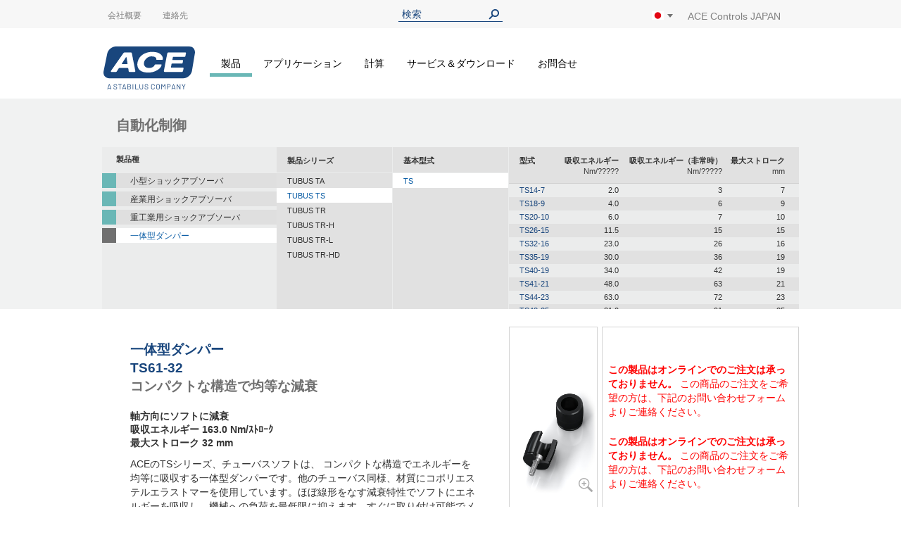

--- FILE ---
content_type: text/html; charset=UTF-8
request_url: https://www.acecontrols.jp/jp/products/automation-control/profile-dampers/tubus-ts/ts/ts61-32.html
body_size: 20812
content:
<!doctype html>
<html lang="ja">
    <head prefix="og: http://ogp.me/ns# fb: http://ogp.me/ns/fb# product: http://ogp.me/ns/product#">
        <script>
    var LOCALE = 'ja\u002DJP';
    var BASE_URL = 'https\u003A\u002F\u002Fwww.acecontrols.jp\u002Fjp\u002F';
    var require = {
        'baseUrl': 'https\u003A\u002F\u002Fwww.acecontrols.jp\u002Fstatic\u002Fversion1768508129\u002Ffrontend\u002FAce\u002Fdefault\u002Fja_JP'
    };</script>        <meta charset="utf-8"/>
<meta name="title" content="TS61-32 | スタビラス・ジャパン株式会社"/>
<meta name="description" content="ACEのTSシリーズ、チューバスソフトは、 ..."/>
<meta name="keywords" content="TS61-32"/>
<meta name="robots" content="INDEX,FOLLOW"/>
<meta name="viewport" content="width=device-width, initial-scale=1"/>
<meta name="format-detection" content="telephone=no"/>
<title>TS61-32 | スタビラス・ジャパン株式会社</title>
<link  rel="stylesheet" type="text/css"  media="all" href="https://www.acecontrols.jp/static/version1768508129/frontend/Ace/default/ja_JP/mage/calendar.css" />
<link  rel="stylesheet" type="text/css"  media="all" href="https://www.acecontrols.jp/static/version1768508129/frontend/Ace/default/ja_JP/Trilix_CrefoPay/css/smartsignup.css" />
<link  rel="stylesheet" type="text/css"  media="all" href="https://www.acecontrols.jp/static/version1768508129/frontend/Ace/default/ja_JP/Trilix_CrefoPay/css/securefields.css" />
<link  rel="stylesheet" type="text/css"  media="all" href="https://www.acecontrols.jp/static/version1768508129/frontend/Ace/default/ja_JP/css/styles-m.css" />
<link  rel="stylesheet" type="text/css"  media="all" href="https://www.acecontrols.jp/static/version1768508129/frontend/Ace/default/ja_JP/css/font-awesome.min.css" />
<link  rel="stylesheet" type="text/css"  media="all" href="https://www.acecontrols.jp/static/version1768508129/frontend/Ace/default/ja_JP/css/styles.css" />
<link  rel="stylesheet" type="text/css"  media="all" href="https://www.acecontrols.jp/static/version1768508129/frontend/Ace/default/ja_JP/MageMe_Core/css/styles.css" />
<link  rel="stylesheet" type="text/css"  media="all" href="https://www.acecontrols.jp/static/version1768508129/frontend/Ace/default/ja_JP/StripeIntegration_Payments/css/wallets.css" />
<link  rel="stylesheet" type="text/css"  media="all" href="https://www.acecontrols.jp/static/version1768508129/frontend/Ace/default/ja_JP/MageMe_WebForms/css/styles.css" />
<link  rel="stylesheet" type="text/css"  media="all" href="https://www.acecontrols.jp/static/version1768508129/frontend/Ace/default/ja_JP/mage/gallery/gallery.css" />
<link  rel="stylesheet" type="text/css"  media="all" href="https://www.acecontrols.jp/static/version1768508129/frontend/Ace/default/ja_JP/Magefan_Blog/css/blog-m.css" />
<link  rel="stylesheet" type="text/css"  media="all" href="https://www.acecontrols.jp/static/version1768508129/frontend/Ace/default/ja_JP/Magefan_Blog/css/blog-new.css" />
<link  rel="stylesheet" type="text/css"  media="all" href="https://www.acecontrols.jp/static/version1768508129/frontend/Ace/default/ja_JP/Magefan_Blog/css/blog-custom.css" />
<link  rel="stylesheet" type="text/css"  media="screen and (min-width: 768px)" href="https://www.acecontrols.jp/static/version1768508129/frontend/Ace/default/ja_JP/css/styles-l.css" />
<link  rel="stylesheet" type="text/css"  media="print" href="https://www.acecontrols.jp/static/version1768508129/frontend/Ace/default/ja_JP/css/print.css" />
<script  type="text/javascript"  src="https://www.acecontrols.jp/static/version1768508129/_cache/merged/466f78430be4c9ff4d15b2de9dc4a43f.js"></script>
<script  type="text/javascript"  async="true" defer="true" src="https://js.hcaptcha.com/1/api.js"></script>
<link  rel="canonical" href="https://www.acecontrols.jp/jp/products/automation-control/profile-dampers/tubus-ts/ts.html" />
<link  rel="icon" type="image/x-icon" href="https://www.acecontrols.jp/media/favicon/default/ACE_Favicon.png" />
<link  rel="shortcut icon" type="image/x-icon" href="https://www.acecontrols.jp/media/favicon/default/ACE_Favicon.png" />
<link rel="preconnect" href="//app.usercentrics.eu">
<link rel="preconnect" href="//api.usercentrics.eu">
<link rel="preload" href="//app.usercentrics.eu/browser-ui/latest/loader.js" as="script">

<script>
(function(){
  const ID='uc-font-patch';
  function inject(){
    const h=document.getElementById('usercentrics-root');
    if(!h?.shadowRoot||h.shadowRoot.getElementById(ID))return;
    const s=document.createElement('style');
    s.id=ID;
    s.textContent=`
      :host > *{font-size:14px!important}
      :host > * *,:host > * *::before,:host > * *::after{font-size:inherit}
    `;
    h.shadowRoot.appendChild(s);
  }
  function start(){
    new MutationObserver(inject).observe(document.body,{childList:true,subtree:true});
    inject();
  }
  document.readyState==='loading'?
    document.addEventListener('DOMContentLoaded',start):start();
})();
</script>



    <script type="text/javascript">
        // create dataLayer
        window.dataLayer = window.dataLayer || [];
        function gtag() {
            dataLayer.push(arguments);
        }

        // set „denied" as default for both ad and analytics storage,
        gtag("consent", "default", {
            ad_storage: "denied",
            analytics_storage: "denied",
            wait_for_update: 2000 // milliseconds to wait for update
        });

        // Enable ads data redaction by default [optional]
        gtag("set", "ads_data_redaction", true);
    </script>

    <script type="text/javascript">
        // Google Tag Manager
        (function(w, d, s, l, i) {
            w[l] = w[l] || [];
            w[l].push({
                'gtm.start': new Date().getTime(),
                event: 'gtm.js'
            });
            var f = d.getElementsByTagName(s)[0],
                j = d.createElement(s),
                dl = l != 'dataLayer' ? '&l=' + l : '';
            j.async = true;
            j.src =
                'https://www.googletagmanager.com/gtm.js?id=' + i + dl;
            f.parentNode.insertBefore(j, f);
        })(window, document, 'script', 'dataLayer', 'GTM-K5QMXCJ'); 
    </script>
        <script>
(function () {
  try {
    var w = window;
    if (w.__aceRequireShim) { return; }
    w.__aceRequireShim = true;

    var q = w.__aceRJSQ || (w.__aceRJSQ = { cfgs: [], calls: [], initial: null });
    var initialObj = (typeof w.require === 'object' && w.require) ? w.require : null;
    if (initialObj && !q.initial) { q.initial = initialObj; }

    function queueConfig(cfg) { try { q.cfgs.push(cfg); } catch (e) {} }
    function queueCall() { try { q.calls.push([].slice.call(arguments)); } catch (e) {} }

    function flushIfReady() {
      var r = (typeof w.require === 'function')
        ? w.require
        : ((typeof w.requirejs === 'function') ? w.requirejs : null);
      if (!r) { return false; }

      if (q.initial && typeof r.config === 'function') {
        try { r.config(q.initial); } catch (e) {}
        q.initial = null;
      }

      while (q.cfgs.length) {
        var cfg = q.cfgs.shift();
        try { if (typeof r.config === 'function') { r.config(cfg); } } catch (e) {}
      }

      while (q.calls.length) {
        var call = q.calls.shift();
        try { r.apply(w, call); } catch (e) {}
      }
      return true;
    }

    function ensureWatcher() {
      if (w.__aceRJSQ_watcher) { return; }
      w.__aceRJSQ_watcher = setInterval(function () {
        if (flushIfReady()) {
          clearInterval(w.__aceRJSQ_watcher);
          w.__aceRJSQ_watcher = null;
        }
      }, 30);

      if (w.addEventListener) {
        w.addEventListener('load', flushIfReady, { once: true });
        w.addEventListener('DOMContentLoaded', flushIfReady, { once: true });
      }
    }

    if (typeof w.require !== 'function') {
      var stub = function () {
        queueCall.apply(null, arguments);
        ensureWatcher();
      };
      stub.config = function (cfg) {
        queueConfig(cfg);
        ensureWatcher();
      };

      if (initialObj) {
        try {
          for (var k in initialObj) {
            if (Object.prototype.hasOwnProperty.call(initialObj, k) && k !== 'config') {
              try { stub[k] = initialObj[k]; } catch (e) {}
            }
          }
        } catch (e) {}
      }

      w.require = stub;
      if (typeof w.requirejs !== 'function') { w.requirejs = w.require; }
    } else {
      ensureWatcher();
    }
  } catch (err) {
    // swallow errors to avoid impacting the page
  }
})();
</script>

<script src="https://www.acecontrols.jp/static/version1768508129/frontend/Ace/default/ja_JP/ACE_Sentry/js/bundle.min.js"
    crossorigin="anonymous"></script>
<script>
if (typeof Sentry !== 'undefined') {
    Sentry.init({
        dsn: 'https://9f953eb00f54441bac09bd4212c0eca1@acelog.acecontrols.jp/10',
        release: '1768508129',
        environment: 'ace-jp-m2',
        integrations: [
                                ],
                        ignoreErrors: null,
            });
}
</script>


    <!-- BEGIN GOOGLE ANALYTICS 4 CODE -->
    <script type="text/x-magento-init">
    {
        "*": {
            "Magento_GoogleGtag/js/google-analytics": {"isCookieRestrictionModeEnabled":false,"currentWebsite":16,"cookieName":"user_allowed_save_cookie","pageTrackingData":{"optPageUrl":"","measurementId":"G-W8776FSGZY"},"ordersTrackingData":[],"googleAnalyticsAvailable":true}        }
    }
    </script>
    <!-- END GOOGLE ANALYTICS 4 CODE -->
    <script type="text/x-magento-init">
        {
            "*": {
                "Magento_PageCache/js/form-key-provider": {
                    "isPaginationCacheEnabled":
                        0                }
            }
        }
    </script>

    <link rel="alternate" hreflang="ja-jp" href="https://www.acecontrols.jp/jp/products/automation-control/profile-dampers/tubus-ts/ts/ts61-32.html" />
    <link rel="alternate" hreflang="de-de" href="https://www.ace-ace.de/de/produkte/daempfungstechnik/strukturdaempfer/tubus-ts/ts/ts61-32.html" />
    <link rel="alternate" hreflang="en-us" href="https://www.acecontrols.com/us/products/automation-control/profile-dampers/tubus-ts/ts/ts61-32.html" />
    <link rel="alternate" hreflang="en-gb" href="https://www.ace-ace.com/com/products/automation-control/profile-dampers/tubus-ts/ts/ts61-32.html" />
    <link rel="alternate" hreflang="zh-hans-cn" href="https://www.ace-ace.cn/cn/products/automation-control/profile-dampers/tubus-ts/ts/ts61-32.html" />
    <link rel="alternate" hreflang="nl-nl" href="https://www.ace-ace.nl/nl/producten/dempingstechniek/structuurdempers/tubus-ts/ts/ts61-32.html" />
    <link rel="alternate" hreflang="x-default" href="https://www.ace-ace.de/de/produkte/daempfungstechnik/strukturdaempfer/tubus-ts/ts/ts61-32.html" />
    
        <script type="text&#x2F;javascript">var script = document.createElement('script');
script.src = 'https://integrations.etrusted.com/applications/widget.js/v2';
script.async = true;
script.defer = true;
document.head.appendChild(script);</script>
<meta property="og:type" content="product" />
<meta property="og:title"
      content="TS61-32" />
<meta property="og:image"
      content="https://www.acecontrols.jp/static/version1768508129/frontend/Ace/default/ja_JP/Magento_Catalog/images/product/placeholder/image.jpg" />
<meta property="og:description"
      content="&#x8EF8;&#x65B9;&#x5411;&#x306B;&#x30BD;&#x30D5;&#x30C8;&#x306B;&#x6E1B;&#x8870;" />
<meta property="og:url" content="https://www.acecontrols.jp/jp/ts61-32.html" />
    <meta property="product:price:amount" content="58.74"/>
    <meta property="product:price:currency"
      content="EUR"/>
    </head>
    <body data-container="body"
          data-mage-init='{"loaderAjax": {}, "loader": { "icon": "https://www.acecontrols.jp/static/version1768508129/frontend/Ace/default/ja_JP/images/loader-2.gif"}}'
        id="html-body" itemtype="http://schema.org/Product" itemscope="itemscope" class="catalog-product-view product-ts61-32 categorypath-products-automation-control-profile-dampers-tubus-ts-ts category-ts page-layout-1column">
        
<script type="text/x-magento-init">
    {
        "*": {
            "Magento_PageBuilder/js/widget-initializer": {
                "config": {"[data-content-type=\"slider\"][data-appearance=\"default\"]":{"Magento_PageBuilder\/js\/content-type\/slider\/appearance\/default\/widget":false},"[data-content-type=\"map\"]":{"Magento_PageBuilder\/js\/content-type\/map\/appearance\/default\/widget":false},"[data-content-type=\"row\"]":{"Magento_PageBuilder\/js\/content-type\/row\/appearance\/default\/widget":false},"[data-content-type=\"tabs\"]":{"Magento_PageBuilder\/js\/content-type\/tabs\/appearance\/default\/widget":false},"[data-content-type=\"slide\"]":{"Magento_PageBuilder\/js\/content-type\/slide\/appearance\/default\/widget":{"buttonSelector":".pagebuilder-slide-button","showOverlay":"hover","dataRole":"slide"}},"[data-content-type=\"banner\"]":{"Magento_PageBuilder\/js\/content-type\/banner\/appearance\/default\/widget":{"buttonSelector":".pagebuilder-banner-button","showOverlay":"hover","dataRole":"banner"}},"[data-content-type=\"buttons\"]":{"Magento_PageBuilder\/js\/content-type\/buttons\/appearance\/inline\/widget":false},"[data-content-type=\"products\"][data-appearance=\"carousel\"]":{"Magento_PageBuilder\/js\/content-type\/products\/appearance\/carousel\/widget":false}},
                "breakpoints": {"desktop":{"label":"Desktop","stage":true,"default":true,"class":"desktop-switcher","icon":"Magento_PageBuilder::css\/images\/switcher\/switcher-desktop.svg","conditions":{"min-width":"1024px"},"options":{"products":{"default":{"slidesToShow":"5"}}}},"tablet":{"conditions":{"max-width":"1024px","min-width":"768px"},"options":{"products":{"default":{"slidesToShow":"4"},"continuous":{"slidesToShow":"3"}}}},"mobile":{"label":"Mobile","stage":true,"class":"mobile-switcher","icon":"Magento_PageBuilder::css\/images\/switcher\/switcher-mobile.svg","media":"only screen and (max-width: 768px)","conditions":{"max-width":"768px","min-width":"640px"},"options":{"products":{"default":{"slidesToShow":"3"}}}},"mobile-small":{"conditions":{"max-width":"640px"},"options":{"products":{"default":{"slidesToShow":"2"},"continuous":{"slidesToShow":"1"}}}}}            }
        }
    }
</script>

<div class="cookie-status-message" id="cookie-status">
    The store will not work correctly when cookies are disabled.</div>
<script type="text&#x2F;javascript">document.querySelector("#cookie-status").style.display = "none";</script>
<script type="text/x-magento-init">
    {
        "*": {
            "cookieStatus": {}
        }
    }
</script>

<script type="text/x-magento-init">
    {
        "*": {
            "mage/cookies": {
                "expires": null,
                "path": "\u002F",
                "domain": ".acecontrols.jp",
                "secure": true,
                "lifetime": "345600"
            }
        }
    }
</script>
    <noscript>
        <div class="message global noscript">
            <div class="content">
                <p>
                    <strong>JavaScriptがお使いのブラウザで無効になっているようです。&quot;</strong>
                    <span>
                        我々のサイトを最善の状態でみるために、ブラウザのjavascriptをオンにしてください                    </span>
                </p>
            </div>
        </div>
    </noscript>

<script>
    window.cookiesConfig = window.cookiesConfig || {};
    window.cookiesConfig.secure = true;
</script><script>    require.config({
        map: {
            '*': {
                wysiwygAdapter: 'mage/adminhtml/wysiwyg/tiny_mce/tinymceAdapter'
            }
        }
    });</script><script>    require.config({
        paths: {
            googleMaps: 'https\u003A\u002F\u002Fmaps.googleapis.com\u002Fmaps\u002Fapi\u002Fjs\u003Fv\u003D3\u0026key\u003D'
        },
        config: {
            'Magento_PageBuilder/js/utils/map': {
                style: '',
            },
            'Magento_PageBuilder/js/content-type/map/preview': {
                apiKey: '',
                apiKeyErrorMessage: 'You\u0020must\u0020provide\u0020a\u0020valid\u0020\u003Ca\u0020href\u003D\u0027https\u003A\u002F\u002Fwww.acecontrols.jp\u002Fjp\u002Fadminhtml\u002Fsystem_config\u002Fedit\u002Fsection\u002Fcms\u002F\u0023cms_pagebuilder\u0027\u0020target\u003D\u0027_blank\u0027\u003EGoogle\u0020Maps\u0020API\u0020key\u003C\u002Fa\u003E\u0020to\u0020use\u0020a\u0020map.'
            },
            'Magento_PageBuilder/js/form/element/map': {
                apiKey: '',
                apiKeyErrorMessage: 'You\u0020must\u0020provide\u0020a\u0020valid\u0020\u003Ca\u0020href\u003D\u0027https\u003A\u002F\u002Fwww.acecontrols.jp\u002Fjp\u002Fadminhtml\u002Fsystem_config\u002Fedit\u002Fsection\u002Fcms\u002F\u0023cms_pagebuilder\u0027\u0020target\u003D\u0027_blank\u0027\u003EGoogle\u0020Maps\u0020API\u0020key\u003C\u002Fa\u003E\u0020to\u0020use\u0020a\u0020map.'
            },
        }
    });</script><script>
    require.config({
        shim: {
            'Magento_PageBuilder/js/utils/map': {
                deps: ['googleMaps']
            }
        }
    });</script><script>
window.dataLayer = window.dataLayer || [];
window.dataLayer.push({ecommerce: null});
window.dataLayer.push({
  event: 'view_item',
  ecommerce: {
    currency: 'EUR',
    value: 58.74,
    items: [{"item_id":"TS61-32","item_name":"TS61-32","price":58.74,"quantity":1,"item_category":"\u81ea\u52d5\u5316\u5236\u5fa1","item_category2":"\u4e00\u4f53\u578b\u30c0\u30f3\u30d1\u30fc","item_category3":"TUBUS TS","item_category4":"TS"}]
  }
});
</script>
<div class="page-wrapper"><header class="page-header page"><div class="top"><div class="panel header wrapper"><ul class="header links"><li class="item link compare" data-bind="scope: 'compareProducts'" data-role="compare-products-link">
    <a class="action compare no-display" title="&#x5546;&#x54C1;&#x306E;&#x6BD4;&#x8F03;"
       data-bind="attr: {'href': compareProducts().listUrl}, css: {'no-display': !compareProducts().count}"
    >
        商品の比較        <span class="counter qty" data-bind="text: compareProducts().countCaption"></span>
    </a>
</li>
<script type="text/x-magento-init">
{"[data-role=compare-products-link]": {"Magento_Ui/js/core/app": {"components":{"compareProducts":{"component":"Magento_Catalog\/js\/view\/compare-products"}}}}}
</script>
</ul><div class="left"><div class="el left"><div data-content-type="html" data-appearance="default" data-element="main" data-decoded="true">
<div class="custom-menu level0">
    <a class="level0" href="https://www.acecontrols.jp/jp/company/about-us.html">
        <span>会社概要</span>
    </a>
            <ul class="dropdown">
                    <li class="level1">
                <a href="https://www.acecontrols.jp/jp/company/about-us.html">
                    <span>会社概要</span>
                </a>
            </li>
                    <li class="level1">
                <a href="https://www.acecontrols.jp/jp/company/stabilus.html">
                    <span>スタビラス・グループ企業</span>
                </a>
            </li>
                    <li class="level1">
                <a href="https://www.acecontrols.jp/jp/company/contact-directions.html">
                    <span>お問合せ＆アクセス</span>
                </a>
            </li>
                    <li class="level1">
                <a href="https://www.acecontrols.jp/jp/company/certifications.html">
                    <span>認証書</span>
                </a>
            </li>
                    <li class="level1">
                <a href="https://www.acecontrols.jp/jp/company/global-locations.html">
                    <span>グローバル拠点</span>
                </a>
            </li>
                </ul>
    </div>
</div></div><div class="el left"><div data-content-type="html" data-appearance="default" data-element="main" data-decoded="true"><p><a href="/jp/company/contact-directions.html" title="Contact & Directions - Ace Controls Inc. | B2B Shop | エース コントロールス ジャパン エルエルシー">連絡先</a></p></div></div></div><div class="el center"><div class="header__search">
    <form
        id="search_mini_form"
        class="widget_search_form"
        action="https://www.acecontrols.jp/jp/catalogsearch/result/"
        method="get">
        <div class="widget__search__wrapper header__search__wrapper">
            <input
                id="search"
                type="text"
                name="q"
                value=""
                placeholder="検索"
                class="widget__search__param header__search__param"
                maxlength="128" />
            <input
                id="search_redirect"
                type="hidden"
                name="redirect"
                value="" />
            <button
                type="submit"
                title="検索"
                class="button button--icon header__search__submit"></button>
        </div>
        <div class="scopes_wrapper" style="display:none;">
    <div class="scopes_grid">
        <div class="scopes_left_block">
            <ul class="scopes_autocomplete_list">
                <p>...</p>
            </ul>
        </div>
        <div class="scopes_right_block">
            <div>
                <input 
                    id="all_41642696e0395225b2" 
                    data-scope="all" type="checkbox" 
                    class="radio-input" 
                    name="scope_all" checked="checked">
                <label 
                    for="all_41642696e0395225b2" 
                    data-scope="all"
                    class="radio-label ">
                    <span>全て</span> <span class="search-stat"></span>
                </label>
            </div>
                            <div>
                    <input 
                        id="products_41642696e0395225b2"
                        data-scope="products"
                        data-count="0" 
                        class="checkbox-input all"
                        type="checkbox"
                        checked="checked">
                    <label 
                        for="products_41642696e0395225b2"
                        data-scope="products"
                        class="checkbox-label">
                        <span>製品・付属品</span> <span class="search-stat"></span>
                    </label>
                </div>
                            <div>
                    <input 
                        id="applications_41642696e0395225b2"
                        data-scope="applications"
                        data-count="0" 
                        class="checkbox-input all"
                        type="checkbox"
                        checked="checked">
                    <label 
                        for="applications_41642696e0395225b2"
                        data-scope="applications"
                        class="checkbox-label">
                        <span>アプリケーション</span> <span class="search-stat"></span>
                    </label>
                </div>
                            <div>
                    <input 
                        id="manuals_41642696e0395225b2"
                        data-scope="manuals"
                        data-count="0" 
                        class="checkbox-input all"
                        type="checkbox"
                        checked="checked">
                    <label 
                        for="manuals_41642696e0395225b2"
                        data-scope="manuals"
                        class="checkbox-label">
                        <span>取扱説明書・カタログ</span> <span class="search-stat"></span>
                    </label>
                </div>
                            <div>
                    <input 
                        id="cad_41642696e0395225b2"
                        data-scope="cad"
                        data-count="0" 
                        class="checkbox-input all"
                        type="checkbox"
                        checked="checked">
                    <label 
                        for="cad_41642696e0395225b2"
                        data-scope="cad"
                        class="checkbox-label">
                        <span>CADファイル</span> <span class="search-stat"></span>
                    </label>
                </div>
                            <div>
                    <input 
                        id="news_41642696e0395225b2"
                        data-scope="news"
                        data-count="0" 
                        class="checkbox-input all"
                        type="checkbox"
                        checked="checked">
                    <label 
                        for="news_41642696e0395225b2"
                        data-scope="news"
                        class="checkbox-label">
                        <span>ニュース＆プレス</span> <span class="search-stat"></span>
                    </label>
                </div>
                            <div>
                    <input 
                        id="pages_41642696e0395225b2"
                        data-scope="pages"
                        data-count="0" 
                        class="checkbox-input all"
                        type="checkbox"
                        checked="checked">
                    <label 
                        for="pages_41642696e0395225b2"
                        data-scope="pages"
                        class="checkbox-label">
                        <span>ウェブサイト</span> <span class="search-stat"></span>
                    </label>
                </div>
                    </div>
            <div class="scopes_redirect_button_block">
            <a 
                href="#" 
                title="商品ページへ！" 
                class="button scopes_redirect_button">
                商品ページへ！            </a>
        </div>
        <div class="scopes_find_button_block">
            <button 
                type="submit" 
                title="検索"
                class="button scopes_find_button">
                Find it!            </button>
        </div>
        </div>
</div>        <script>
            require(['ACE_Search_module_scopes'], function(SearchScopes){
                new SearchScopes(
                    '検索',
                    'https://www.acecontrols.jp/jp/catalogsearch/ajax/autocomplete/',
                    '.header__search',
                    '',
                    ''
                    );
            });
        </script>
    </form>
</div></div><div class="right"><div id="regionLink" class="el right region">
<div class="header__regions">
    <span id="regionFlag">
        <div class="header__regions__info
                    region__image jp                    current__region__image"
            alt="地域">
        </div>
        <div style="position: absolute;">
            <span class="downarrow"></span>
        </div>
        <div id="regions" class="hideRegions">
            <ul>
                                    <li>
                        <a class="select__region__link" href="https://www.ace-ace.de/de/produkte/daempfungstechnik/strukturdaempfer/tubus-ts/ts/ts61-32.html">
                            <div class="region__image de                                        select__region__image">
                            </div>
                            <span>
                                Deutschland                            </span>
                        </a>
                    </li>
                                    <li>
                        <a class="select__region__link" href="https://www.acecontrols.com/us/products/automation-control/profile-dampers/tubus-ts/ts/ts61-32.html">
                            <div class="region__image us                                        select__region__image">
                            </div>
                            <span>
                                United States of America                            </span>
                        </a>
                    </li>
                                    <li>
                        <a class="select__region__link" href="https://www.ace-ace.nl/nl/producten/dempingstechniek/structuurdempers/tubus-ts/ts/ts61-32.html">
                            <div class="region__image nl                                        select__region__image">
                            </div>
                            <span>
                                Nederland                            </span>
                        </a>
                    </li>
                                    <li>
                        <a class="select__region__link" href="https://www.acecontrols.co.uk/uk/products/automation-control/profile-dampers/tubus-ts/ts/ts61-32.html">
                            <div class="region__image uk                                        select__region__image">
                            </div>
                            <span>
                                United Kingdom                            </span>
                        </a>
                    </li>
                                    <li>
                        <a class="select__region__link" href="https://www.ace-ace.cn/cn/products/automation-control/profile-dampers/tubus-ts/ts/ts61-32.html">
                            <div class="region__image cn                                        select__region__image">
                            </div>
                            <span>
                                中国 (China)                            </span>
                        </a>
                    </li>
                                    <li>
                        <a class="select__region__link" href="https://www.ace-ace.com/com/products/automation-control/profile-dampers/tubus-ts/ts/ts61-32.html">
                            <div class="region__image com                                        select__region__image">
                            </div>
                            <span>
                                Worldwide                            </span>
                        </a>
                    </li>
                            </ul>
        </div>
    </span>
</div>
<div class="el right logo-alt">ACE Controls JAPAN</div>
</div></div></div></div><div class="wrapper wrapper--header"><div class="header main-content">
<span class="logo ">
    <a class="logo__link" href="https://www.acecontrols.jp/jp/"
        title=ACE&#x20;Controls&#x20;JAPAN>
        <img class="logo__image" src="https://www.acecontrols.jp/static/version1768508129/frontend/Ace/default/ja_JP/images/logo.svg"
            alt=ACE&#x20;Controls&#x20;JAPAN />
    </a>
</span>
<nav class="topmenu">
<span data-action="toggle-nav" class="action nav-toggle fa fa-bars">
    <span>ナビを呼ぶ</span>
</span>
    <div class="sections nav-sections">
                <div class="section-items nav-sections-items"
             data-mage-init='{"tabs":{"openedState":"active"}}'>
                                            <div class="section-item-title nav-sections-item-title"
                     data-role="collapsible">
                    <a class="nav-sections-item-switch"
                       data-toggle="switch" href="#store.menu">
                        メニュー                    </a>
                </div>
                <div class="section-item-content nav-sections-item-content"
                     id="store.menu"
                     data-role="content">
                    
<nav class="navigation" data-action="navigation">
    <ul data-mage-init='{"menu":{"responsive":true, "expanded":true, "position":{"my":"left top","at":"left bottom"}}}'>
        <li  class="level0 nav-1 category-item first has-active level-top parent fuchsia products"><a href="https://www.acecontrols.jp/jp/products.html"  class="level-top" ><span>製品</span></a><ul class="level0 submenu"><li  class="level1 nav-1-1 category-item first has-active parent fuchsia"><a href="https://www.acecontrols.jp/jp/products/automation-control.html" ><span>自動化制御</span></a><ul class="level1 submenu"><li  class="level2 nav-1-1-1 category-item first parent"><a href="https://www.acecontrols.jp/jp/products/automation-control/miniature-shock-absorbers.html" ><span>小型ショックアブソーバ</span></a><ul class="level2 submenu"><li  class="level3 nav-1-1-1-1 category-item first parent"><a href="https://www.acecontrols.jp/jp/products/automation-control/miniature-shock-absorbers/mc5-to-mc75.html" ><span>MC5～MC75</span></a><ul class="level3 submenu"><li  class="level4 nav-1-1-1-1-1 category-item first"><a href="https://www.acecontrols.jp/jp/products/automation-control/miniature-shock-absorbers/mc5-to-mc75/mc5m.html" ><span>MC5M</span></a></li><li  class="level4 nav-1-1-1-1-2 category-item"><a href="https://www.acecontrols.jp/jp/products/automation-control/miniature-shock-absorbers/mc5-to-mc75/mc9m.html" ><span>MC9M</span></a></li><li  class="level4 nav-1-1-1-1-3 category-item"><a href="https://www.acecontrols.jp/jp/products/automation-control/miniature-shock-absorbers/mc5-to-mc75/mc10m.html" ><span>MC10M</span></a></li><li  class="level4 nav-1-1-1-1-4 category-item"><a href="https://www.acecontrols.jp/jp/products/automation-control/miniature-shock-absorbers/mc5-to-mc75/mc25m.html" ><span>MC25M</span></a></li><li  class="level4 nav-1-1-1-1-5 category-item"><a href="https://www.acecontrols.jp/jp/products/automation-control/miniature-shock-absorbers/mc5-to-mc75/mc30m.html" ><span>MC30M</span></a></li><li  class="level4 nav-1-1-1-1-6 category-item last"><a href="https://www.acecontrols.jp/jp/products/automation-control/miniature-shock-absorbers/mc5-to-mc75/mc75m.html" ><span>MC75M</span></a></li></ul></li><li  class="level3 nav-1-1-1-2 category-item parent"><a href="https://www.acecontrols.jp/jp/products/automation-control/miniature-shock-absorbers/mc150-to-mc600.html" ><span>MC150～MC600</span></a><ul class="level3 submenu"><li  class="level4 nav-1-1-1-2-1 category-item first"><a href="https://www.acecontrols.jp/jp/products/automation-control/miniature-shock-absorbers/mc150-to-mc600/mc150m.html" ><span>MC150M</span></a></li><li  class="level4 nav-1-1-1-2-2 category-item"><a href="https://www.acecontrols.jp/jp/products/automation-control/miniature-shock-absorbers/mc150-to-mc600/mc225m.html" ><span>MC225M</span></a></li><li  class="level4 nav-1-1-1-2-3 category-item last"><a href="https://www.acecontrols.jp/jp/products/automation-control/miniature-shock-absorbers/mc150-to-mc600/mc600m.html" ><span>MC600M</span></a></li></ul></li><li  class="level3 nav-1-1-1-3 category-item parent"><a href="https://www.acecontrols.jp/jp/products/automation-control/miniature-shock-absorbers/mc150-v4a-to-mc600-v4a.html" ><span>MC150-V4A～MC600-V4A</span></a><ul class="level3 submenu"><li  class="level4 nav-1-1-1-3-1 category-item first"><a href="https://www.acecontrols.jp/jp/products/automation-control/miniature-shock-absorbers/mc150-v4a-to-mc600-v4a/mc150m-v4a.html" ><span>MC150M-V4A</span></a></li><li  class="level4 nav-1-1-1-3-2 category-item"><a href="https://www.acecontrols.jp/jp/products/automation-control/miniature-shock-absorbers/mc150-v4a-to-mc600-v4a/mc225m-v4a.html" ><span>MC225M-V4A</span></a></li><li  class="level4 nav-1-1-1-3-3 category-item last"><a href="https://www.acecontrols.jp/jp/products/automation-control/miniature-shock-absorbers/mc150-v4a-to-mc600-v4a/mc600m-v4a.html" ><span>MC600M-V4A</span></a></li></ul></li><li  class="level3 nav-1-1-1-4 category-item parent"><a href="https://www.acecontrols.jp/jp/products/automation-control/miniature-shock-absorbers/pmcn150-to-pmcn600.html" ><span>PMCN150～PMCN600</span></a><ul class="level3 submenu"><li  class="level4 nav-1-1-1-4-1 category-item first"><a href="https://www.acecontrols.jp/jp/products/automation-control/miniature-shock-absorbers/pmcn150-to-pmcn600/pmcn150m.html" ><span>PMCN150M</span></a></li><li  class="level4 nav-1-1-1-4-2 category-item"><a href="https://www.acecontrols.jp/jp/products/automation-control/miniature-shock-absorbers/pmcn150-to-pmcn600/pmcn225m.html" ><span>PMCN225M</span></a></li><li  class="level4 nav-1-1-1-4-3 category-item last"><a href="https://www.acecontrols.jp/jp/products/automation-control/miniature-shock-absorbers/pmcn150-to-pmcn600/pmcn600m.html" ><span>PMCN600M</span></a></li></ul></li><li  class="level3 nav-1-1-1-5 category-item parent"><a href="https://www.acecontrols.jp/jp/products/automation-control/miniature-shock-absorbers/pmcn150-v4a-to-pmcn600-v4a.html" ><span>PMCN150-V4A～PMCN600-V4A</span></a><ul class="level3 submenu"><li  class="level4 nav-1-1-1-5-1 category-item first"><a href="https://www.acecontrols.jp/jp/products/automation-control/miniature-shock-absorbers/pmcn150-v4a-to-pmcn600-v4a/pmcn150m-v4a.html" ><span>PMCN150M-V4A</span></a></li><li  class="level4 nav-1-1-1-5-2 category-item"><a href="https://www.acecontrols.jp/jp/products/automation-control/miniature-shock-absorbers/pmcn150-v4a-to-pmcn600-v4a/pmcn225m-v4a.html" ><span>PMCN225M-V4A</span></a></li><li  class="level4 nav-1-1-1-5-3 category-item last"><a href="https://www.acecontrols.jp/jp/products/automation-control/miniature-shock-absorbers/pmcn150-v4a-to-pmcn600-v4a/pmcn600m-v4a.html" ><span>PMCN600M-V4A</span></a></li></ul></li><li  class="level3 nav-1-1-1-6 category-item parent"><a href="https://www.acecontrols.jp/jp/products/automation-control/miniature-shock-absorbers/sc190-to-sc925.html" ><span>SC190～SC925</span></a><ul class="level3 submenu"><li  class="level4 nav-1-1-1-6-1 category-item first"><a href="https://www.acecontrols.jp/jp/products/automation-control/miniature-shock-absorbers/sc190-to-sc925/sc190m-0-to-4.html" ><span>SC190M, 0～4</span></a></li><li  class="level4 nav-1-1-1-6-2 category-item"><a href="https://www.acecontrols.jp/jp/products/automation-control/miniature-shock-absorbers/sc190-to-sc925/sc300m-0-to-4.html" ><span>SC300M, 0～4</span></a></li><li  class="level4 nav-1-1-1-6-3 category-item"><a href="https://www.acecontrols.jp/jp/products/automation-control/miniature-shock-absorbers/sc190-to-sc925/sc650m-0-to-4.html" ><span>SC650M, 0～4</span></a></li><li  class="level4 nav-1-1-1-6-4 category-item last"><a href="https://www.acecontrols.jp/jp/products/automation-control/miniature-shock-absorbers/sc190-to-sc925/sc925m-0-to-4.html" ><span>SC925M, 0～4</span></a></li></ul></li><li  class="level3 nav-1-1-1-7 category-item parent"><a href="https://www.acecontrols.jp/jp/products/automation-control/miniature-shock-absorbers/sc-25-to-sc-190.html" ><span>SC²25～SC²190</span></a><ul class="level3 submenu"><li  class="level4 nav-1-1-1-7-1 category-item first"><a href="https://www.acecontrols.jp/jp/products/automation-control/miniature-shock-absorbers/sc-25-to-sc-190/sc25m-5-to-7.html" ><span>SC25M, 5～7</span></a></li><li  class="level4 nav-1-1-1-7-2 category-item"><a href="https://www.acecontrols.jp/jp/products/automation-control/miniature-shock-absorbers/sc-25-to-sc-190/sc75m-5-to-7.html" ><span>SC75M, 5～7</span></a></li><li  class="level4 nav-1-1-1-7-3 category-item last"><a href="https://www.acecontrols.jp/jp/products/automation-control/miniature-shock-absorbers/sc-25-to-sc-190/sc190m-5-to-7.html" ><span>SC190M, 5～7</span></a></li></ul></li><li  class="level3 nav-1-1-1-8 category-item parent"><a href="https://www.acecontrols.jp/jp/products/automation-control/miniature-shock-absorbers/sc-300-to-sc-650.html" ><span>SC²300～SC²650</span></a><ul class="level3 submenu"><li  class="level4 nav-1-1-1-8-1 category-item first"><a href="https://www.acecontrols.jp/jp/products/automation-control/miniature-shock-absorbers/sc-300-to-sc-650/sc300m-5-to-9.html" ><span>SC300M, 5～9</span></a></li><li  class="level4 nav-1-1-1-8-2 category-item last"><a href="https://www.acecontrols.jp/jp/products/automation-control/miniature-shock-absorbers/sc-300-to-sc-650/sc650m-5-to-9.html" ><span>SC650M, 5～9</span></a></li></ul></li><li  class="level3 nav-1-1-1-9 category-item parent"><a href="https://www.acecontrols.jp/jp/products/automation-control/miniature-shock-absorbers/sc25-hc-to-sc650-hc.html" ><span>SC25-HC～SC650-HC</span></a><ul class="level3 submenu"><li  class="level4 nav-1-1-1-9-1 category-item first"><a href="https://www.acecontrols.jp/jp/products/automation-control/miniature-shock-absorbers/sc25-hc-to-sc650-hc/sc25m-hc.html" ><span>SC25M-HC</span></a></li><li  class="level4 nav-1-1-1-9-2 category-item"><a href="https://www.acecontrols.jp/jp/products/automation-control/miniature-shock-absorbers/sc25-hc-to-sc650-hc/sc75m-hc.html" ><span>SC75M-HC</span></a></li><li  class="level4 nav-1-1-1-9-3 category-item"><a href="https://www.acecontrols.jp/jp/products/automation-control/miniature-shock-absorbers/sc25-hc-to-sc650-hc/sc190m-hc.html" ><span>SC190M-HC</span></a></li><li  class="level4 nav-1-1-1-9-4 category-item"><a href="https://www.acecontrols.jp/jp/products/automation-control/miniature-shock-absorbers/sc25-hc-to-sc650-hc/sc300m-hc.html" ><span>SC300M-HC</span></a></li><li  class="level4 nav-1-1-1-9-5 category-item last"><a href="https://www.acecontrols.jp/jp/products/automation-control/miniature-shock-absorbers/sc25-hc-to-sc650-hc/sc650m-hc.html" ><span>SC650M-HC</span></a></li></ul></li><li  class="level3 nav-1-1-1-10 category-item parent"><a href="https://www.acecontrols.jp/jp/products/automation-control/miniature-shock-absorbers.html" class="show-all"><span>全て表示</span></a></li></ul></li><li  class="level2 nav-1-1-2 category-item parent"><a href="https://www.acecontrols.jp/jp/products/automation-control/industrial-shock-absorbers.html" ><span>産業用ショックアブソーバ</span></a><ul class="level2 submenu"><li  class="level3 nav-1-1-2-1 category-item first parent"><a href="https://www.acecontrols.jp/jp/products/automation-control/industrial-shock-absorbers/mc33-to-mc64.html" ><span>MC33～MC64</span></a><ul class="level3 submenu"><li  class="level4 nav-1-1-2-1-1 category-item first"><a href="https://www.acecontrols.jp/jp/products/automation-control/industrial-shock-absorbers/mc33-to-mc64/mc33m.html" ><span>MC33M</span></a></li><li  class="level4 nav-1-1-2-1-2 category-item"><a href="https://www.acecontrols.jp/jp/products/automation-control/industrial-shock-absorbers/mc33-to-mc64/mc45m.html" ><span>MC45M</span></a></li><li  class="level4 nav-1-1-2-1-3 category-item last"><a href="https://www.acecontrols.jp/jp/products/automation-control/industrial-shock-absorbers/mc33-to-mc64/mc64m.html" ><span>MC64M</span></a></li></ul></li><li  class="level3 nav-1-1-2-2 category-item parent"><a href="https://www.acecontrols.jp/jp/products/automation-control/industrial-shock-absorbers/mc33-v4a-to-mc64-v4a.html" ><span>MC33-V4A～MC64-V4A</span></a><ul class="level3 submenu"><li  class="level4 nav-1-1-2-2-1 category-item first"><a href="https://www.acecontrols.jp/jp/products/automation-control/industrial-shock-absorbers/mc33-v4a-to-mc64-v4a/mc33m-v4a.html" ><span>MC33M-V4A</span></a></li><li  class="level4 nav-1-1-2-2-2 category-item"><a href="https://www.acecontrols.jp/jp/products/automation-control/industrial-shock-absorbers/mc33-v4a-to-mc64-v4a/mc45m-v4a.html" ><span>MC45M-V4A</span></a></li><li  class="level4 nav-1-1-2-2-3 category-item last"><a href="https://www.acecontrols.jp/jp/products/automation-control/industrial-shock-absorbers/mc33-v4a-to-mc64-v4a/mc64m-v4a.html" ><span>MC64M-V4A</span></a></li></ul></li><li  class="level3 nav-1-1-2-3 category-item parent"><a href="https://www.acecontrols.jp/jp/products/automation-control/industrial-shock-absorbers/mc33-ht-to-mc64-ht.html" ><span>MC33-HT～MC64-HT</span></a><ul class="level3 submenu"><li  class="level4 nav-1-1-2-3-1 category-item first"><a href="https://www.acecontrols.jp/jp/products/automation-control/industrial-shock-absorbers/mc33-ht-to-mc64-ht/mc33m-ht.html" ><span>MC33M-HT</span></a></li><li  class="level4 nav-1-1-2-3-2 category-item"><a href="https://www.acecontrols.jp/jp/products/automation-control/industrial-shock-absorbers/mc33-ht-to-mc64-ht/mc45m-ht.html" ><span>MC45M-HT</span></a></li><li  class="level4 nav-1-1-2-3-3 category-item last"><a href="https://www.acecontrols.jp/jp/products/automation-control/industrial-shock-absorbers/mc33-ht-to-mc64-ht/mc64m-ht.html" ><span>MC64M-HT</span></a></li></ul></li><li  class="level3 nav-1-1-2-4 category-item parent"><a href="https://www.acecontrols.jp/jp/products/automation-control/industrial-shock-absorbers/mc33-lt-to-mc64-lt.html" ><span>MC33-LT～MC64-LT</span></a><ul class="level3 submenu"><li  class="level4 nav-1-1-2-4-1 category-item first"><a href="https://www.acecontrols.jp/jp/products/automation-control/industrial-shock-absorbers/mc33-lt-to-mc64-lt/mc33m-lt.html" ><span>MC33M-LT</span></a></li><li  class="level4 nav-1-1-2-4-2 category-item"><a href="https://www.acecontrols.jp/jp/products/automation-control/industrial-shock-absorbers/mc33-lt-to-mc64-lt/mc45m-lt.html" ><span>MC45M-LT</span></a></li><li  class="level4 nav-1-1-2-4-3 category-item last"><a href="https://www.acecontrols.jp/jp/products/automation-control/industrial-shock-absorbers/mc33-lt-to-mc64-lt/mc64m-lt.html" ><span>MC64M-LT</span></a></li></ul></li><li  class="level3 nav-1-1-2-5 category-item parent"><a href="https://www.acecontrols.jp/jp/products/automation-control/industrial-shock-absorbers/sc33-to-sc45.html" ><span>SC33～SC45 </span></a><ul class="level3 submenu"><li  class="level4 nav-1-1-2-5-1 category-item first"><a href="https://www.acecontrols.jp/jp/products/automation-control/industrial-shock-absorbers/sc33-to-sc45/sc33m.html" ><span>SC33M</span></a></li><li  class="level4 nav-1-1-2-5-2 category-item last"><a href="https://www.acecontrols.jp/jp/products/automation-control/industrial-shock-absorbers/sc33-to-sc45/sc45m.html" ><span>SC45M</span></a></li></ul></li><li  class="level3 nav-1-1-2-6 category-item last parent"><a href="https://www.acecontrols.jp/jp/products/automation-control/industrial-shock-absorbers/ma-ml33-to-ma-ml64.html" ><span>MA/ML33～MA/ML64</span></a><ul class="level3 submenu"><li  class="level4 nav-1-1-2-6-1 category-item first"><a href="https://www.acecontrols.jp/jp/products/automation-control/industrial-shock-absorbers/ma-ml33-to-ma-ml64/ma-ml33m.html" ><span>MA/ML33M</span></a></li><li  class="level4 nav-1-1-2-6-2 category-item"><a href="https://www.acecontrols.jp/jp/products/automation-control/industrial-shock-absorbers/ma-ml33-to-ma-ml64/ma-ml45m.html" ><span>MA/ML45M</span></a></li><li  class="level4 nav-1-1-2-6-3 category-item last"><a href="https://www.acecontrols.jp/jp/products/automation-control/industrial-shock-absorbers/ma-ml33-to-ma-ml64/ma-ml64m.html" ><span>MA/ML64M</span></a></li></ul></li></ul></li><li  class="level2 nav-1-1-3 category-item parent"><a href="https://www.acecontrols.jp/jp/products/automation-control/heavy-industrial-shock-absorbers.html" ><span>重工業用ショックアブソーバ</span></a><ul class="level2 submenu"><li  class="level3 nav-1-1-3-1 category-item first parent"><a href="https://www.acecontrols.jp/jp/products/automation-control/heavy-industrial-shock-absorbers/ca2-to-ca4.html" ><span>CA2～CA4</span></a><ul class="level3 submenu"><li  class="level4 nav-1-1-3-1-1 category-item first"><a href="https://www.acecontrols.jp/jp/products/automation-control/heavy-industrial-shock-absorbers/ca2-to-ca4/ca2-f-flansch-frontseite.html" ><span>CA2-F フランジ前面</span></a></li><li  class="level4 nav-1-1-3-1-2 category-item"><a href="https://www.acecontrols.jp/jp/products/automation-control/heavy-industrial-shock-absorbers/ca2-to-ca4/ca2-r-flansch-rueckseite.html" ><span>CA2-R フランジ背面</span></a></li><li  class="level4 nav-1-1-3-1-3 category-item"><a href="https://www.acecontrols.jp/jp/products/automation-control/heavy-industrial-shock-absorbers/ca2-to-ca4/ca2-s-2-fussbefestingung-gebohrt.html" ><span>CA2-S 2““ フット固定穴あけ</span></a></li><li  class="level4 nav-1-1-3-1-4 category-item"><a href="https://www.acecontrols.jp/jp/products/automation-control/heavy-industrial-shock-absorbers/ca2-to-ca4/ca3-f-flansch-frontseite.html" ><span>CA3-F フランジ前面</span></a></li><li  class="level4 nav-1-1-3-1-5 category-item"><a href="https://www.acecontrols.jp/jp/products/automation-control/heavy-industrial-shock-absorbers/ca2-to-ca4/ca3-r-flansch-rueckseite.html" ><span>CA3-R フランジ背面</span></a></li><li  class="level4 nav-1-1-3-1-6 category-item"><a href="https://www.acecontrols.jp/jp/products/automation-control/heavy-industrial-shock-absorbers/ca2-to-ca4/ca3-s-fussbefestigung.html" ><span>CA3-S フット固定</span></a></li><li  class="level4 nav-1-1-3-1-7 category-item"><a href="https://www.acecontrols.jp/jp/products/automation-control/heavy-industrial-shock-absorbers/ca2-to-ca4/ca4-f-flansch-frontseite.html" ><span>CA4-F フランジ前面</span></a></li><li  class="level4 nav-1-1-3-1-8 category-item"><a href="https://www.acecontrols.jp/jp/products/automation-control/heavy-industrial-shock-absorbers/ca2-to-ca4/ca4-r-flansch-rueckseite.html" ><span>CA4-R フランジ背面</span></a></li><li  class="level4 nav-1-1-3-1-9 category-item"><a href="https://www.acecontrols.jp/jp/products/automation-control/heavy-industrial-shock-absorbers/ca2-to-ca4/ca4-frp-6-gewinde-beidseitig-primary-mounting.html" ><span>CA4-FRP 6 両サイドにねじ山 (直取付型)</span></a></li><li  class="level4 nav-1-1-3-1-10 category-item last"><a href="https://www.acecontrols.jp/jp/products/automation-control/heavy-industrial-shock-absorbers/ca2-to-ca4.html" class="show-all"><span>全て表示</span></a></li></ul></li><li  class="level3 nav-1-1-3-2 category-item last parent"><a href="https://www.acecontrols.jp/jp/products/automation-control/heavy-industrial-shock-absorbers/a1-1-2-to-a3.html" ><span>A1 1/2～A3</span></a><ul class="level3 submenu"><li  class="level4 nav-1-1-3-2-1 category-item first"><a href="https://www.acecontrols.jp/jp/products/automation-control/heavy-industrial-shock-absorbers/a1-1-2-to-a3/a1-1-2-f-flansch-frontseite.html" ><span>A1 1/2-F フランジ前面</span></a></li><li  class="level4 nav-1-1-3-2-2 category-item"><a href="https://www.acecontrols.jp/jp/products/automation-control/heavy-industrial-shock-absorbers/a1-1-2-to-a3/a1-1-2-r-flansch-rueckseite.html" ><span>A1 1/2-R フランジ背面</span></a></li><li  class="level4 nav-1-1-3-2-3 category-item"><a href="https://www.acecontrols.jp/jp/products/automation-control/heavy-industrial-shock-absorbers/a1-1-2-to-a3/a1-1-2-c-schwenkbefestigung.html" ><span>A1 1/2-C 旋回固定</span></a></li><li  class="level4 nav-1-1-3-2-4 category-item"><a href="https://www.acecontrols.jp/jp/products/automation-control/heavy-industrial-shock-absorbers/a1-1-2-to-a3/a1-1-2-s-fussbefestigung.html" ><span>A1 1/2-S フット固定</span></a></li><li  class="level4 nav-1-1-3-2-5 category-item"><a href="https://www.acecontrols.jp/jp/products/automation-control/heavy-industrial-shock-absorbers/a1-1-2-to-a3/a2-f-flansch-frontseite.html" ><span>A2-F フランジ前面</span></a></li><li  class="level4 nav-1-1-3-2-6 category-item"><a href="https://www.acecontrols.jp/jp/products/automation-control/heavy-industrial-shock-absorbers/a1-1-2-to-a3/a2-r-flansch-rueckseite.html" ><span>A2-R フランジ背面</span></a></li><li  class="level4 nav-1-1-3-2-7 category-item"><a href="https://www.acecontrols.jp/jp/products/automation-control/heavy-industrial-shock-absorbers/a1-1-2-to-a3/a2-s-2-fussbefestigung-gebohrt.html" ><span>A2-S 2““ フット固定穴あけ</span></a></li><li  class="level4 nav-1-1-3-2-8 category-item"><a href="https://www.acecontrols.jp/jp/products/automation-control/heavy-industrial-shock-absorbers/a1-1-2-to-a3/a3-f-flansch-frontseite.html" ><span>A3-F フランジ前面</span></a></li><li  class="level4 nav-1-1-3-2-9 category-item"><a href="https://www.acecontrols.jp/jp/products/automation-control/heavy-industrial-shock-absorbers/a1-1-2-to-a3/a3-r-flansch-rueckseite.html" ><span>A3-R フランジ背面</span></a></li><li  class="level4 nav-1-1-3-2-10 category-item last"><a href="https://www.acecontrols.jp/jp/products/automation-control/heavy-industrial-shock-absorbers/a1-1-2-to-a3.html" class="show-all"><span>全て表示</span></a></li></ul></li></ul></li><li  class="level2 nav-1-1-4 category-item has-active parent fuchsia"><a href="https://www.acecontrols.jp/jp/products/automation-control/profile-dampers.html" ><span>一体型ダンパー</span></a><ul class="level2 submenu"><li  class="level3 nav-1-1-4-1 category-item first parent"><a href="https://www.acecontrols.jp/jp/products/automation-control/profile-dampers/tubus-ta.html" ><span>TUBUS TA</span></a><ul class="level3 submenu"><li  class="level4 nav-1-1-4-1-1 category-item first last"><a href="https://www.acecontrols.jp/jp/products/automation-control/profile-dampers/tubus-ta/ta.html" ><span>TA</span></a></li></ul></li><li  class="level3 nav-1-1-4-2 category-item has-active parent fuchsia"><a href="https://www.acecontrols.jp/jp/products/automation-control/profile-dampers/tubus-ts.html" ><span>TUBUS TS</span></a><ul class="level3 submenu"><li  class="level4 nav-1-1-4-2-1 category-item first active last fuchsia"><a href="https://www.acecontrols.jp/jp/products/automation-control/profile-dampers/tubus-ts/ts.html" ><span>TS</span></a></li></ul></li><li  class="level3 nav-1-1-4-3 category-item parent"><a href="https://www.acecontrols.jp/jp/products/automation-control/profile-dampers/tubus-tr.html" ><span>TUBUS TR</span></a><ul class="level3 submenu"><li  class="level4 nav-1-1-4-3-1 category-item first last"><a href="https://www.acecontrols.jp/jp/products/automation-control/profile-dampers/tubus-tr/tr.html" ><span>TR</span></a></li></ul></li><li  class="level3 nav-1-1-4-4 category-item parent"><a href="https://www.acecontrols.jp/jp/products/automation-control/profile-dampers/tubus-tr-h.html" ><span>TUBUS TR-H</span></a><ul class="level3 submenu"><li  class="level4 nav-1-1-4-4-1 category-item first last"><a href="https://www.acecontrols.jp/jp/products/automation-control/profile-dampers/tubus-tr-h/tr-h.html" ><span>TR-H</span></a></li></ul></li><li  class="level3 nav-1-1-4-5 category-item parent"><a href="https://www.acecontrols.jp/jp/products/automation-control/profile-dampers/tubus-tr-l.html" ><span>TUBUS TR-L</span></a><ul class="level3 submenu"><li  class="level4 nav-1-1-4-5-1 category-item first last"><a href="https://www.acecontrols.jp/jp/products/automation-control/profile-dampers/tubus-tr-l/tr-l.html" ><span>TR-L</span></a></li></ul></li><li  class="level3 nav-1-1-4-6 category-item last parent"><a href="https://www.acecontrols.jp/jp/products/automation-control/profile-dampers/tubus-tr-hd.html" ><span>TUBUS TR-HD</span></a><ul class="level3 submenu"><li  class="level4 nav-1-1-4-6-1 category-item first last"><a href="https://www.acecontrols.jp/jp/products/automation-control/profile-dampers/tubus-tr-hd/tr-hd.html" ><span>TR-HD</span></a></li></ul></li></ul></li><li  class="level2 nav-1-1-5 last extras"><a href="https://www.acecontrols.jp/jp/accessories.html?serieFilter=%E5%B0%8F%E5%9E%8B%E3%82%B7%E3%83%A7%E3%83%83%E3%82%AF%E3%82%A2%E3%83%96%E3%82%BD%E3%83%BC%E3%83%90%26%E7%94%A3%E6%A5%AD%E7%94%A8%E3%82%B7%E3%83%A7%E3%83%83%E3%82%AF%E3%82%A2%E3%83%96%E3%82%BD%E3%83%BC%E3%83%90%26%E9%87%8D%E5%B7%A5%E6%A5%AD%E7%94%A8%E3%82%B7%E3%83%A7%E3%83%83%E3%82%AF%E3%82%A2%E3%83%96%E3%82%BD%E3%83%BC%E3%83%90%26%E4%B8%80%E4%BD%93%E5%9E%8B%E3%83%80%E3%83%B3%E3%83%91%E3%83%BC" ><span>アクセサリー</span></a></li></ul></li><li  class="level1 nav-1-2 category-item parent"><a href="https://www.acecontrols.jp/jp/products/motion-control.html" ><span>動作制御</span></a><ul class="level1 submenu"><li  class="level2 nav-1-2-1 category-item first parent"><a href="https://www.acecontrols.jp/jp/products/motion-control/industrial-gas-springs-push-type.html" ><span>産業用ガススプリング（押出し式）</span></a><ul class="level2 submenu"><li  class="level3 nav-1-2-1-1 category-item first parent"><a href="https://www.acecontrols.jp/jp/products/motion-control/industrial-gas-springs-push-type/gs-8-to-gs-70.html" ><span>GS-8～GS-70 </span></a><ul class="level3 submenu"><li  class="level4 nav-1-2-1-1-1 category-item first"><a href="https://www.acecontrols.jp/jp/products/motion-control/industrial-gas-springs-push-type/gs-8-to-gs-70/gs-8.html" ><span>GS-8</span></a></li><li  class="level4 nav-1-2-1-1-2 category-item"><a href="https://www.acecontrols.jp/jp/products/motion-control/industrial-gas-springs-push-type/gs-8-to-gs-70/gs-10.html" ><span>GS-10</span></a></li><li  class="level4 nav-1-2-1-1-3 category-item"><a href="https://www.acecontrols.jp/jp/products/motion-control/industrial-gas-springs-push-type/gs-8-to-gs-70/gs-12.html" ><span>GS-12</span></a></li><li  class="level4 nav-1-2-1-1-4 category-item"><a href="https://www.acecontrols.jp/jp/products/motion-control/industrial-gas-springs-push-type/gs-8-to-gs-70/gs-15.html" ><span>GS-15</span></a></li><li  class="level4 nav-1-2-1-1-5 category-item"><a href="https://www.acecontrols.jp/jp/products/motion-control/industrial-gas-springs-push-type/gs-8-to-gs-70/gs-19.html" ><span>GS-19</span></a></li><li  class="level4 nav-1-2-1-1-6 category-item"><a href="https://www.acecontrols.jp/jp/products/motion-control/industrial-gas-springs-push-type/gs-8-to-gs-70/gs-22.html" ><span>GS-22</span></a></li><li  class="level4 nav-1-2-1-1-7 category-item"><a href="https://www.acecontrols.jp/jp/products/motion-control/industrial-gas-springs-push-type/gs-8-to-gs-70/gs-28.html" ><span>GS-28</span></a></li><li  class="level4 nav-1-2-1-1-8 category-item last"><a href="https://www.acecontrols.jp/jp/products/motion-control/industrial-gas-springs-push-type/gs-8-to-gs-70/gs-40.html" ><span>GS-40</span></a></li></ul></li><li  class="level3 nav-1-2-1-2 category-item parent"><a href="https://www.acecontrols.jp/jp/products/motion-control/industrial-gas-springs-push-type/gs-8-v4a-to-gs-40-va.html" ><span>GS-8-V4A～GS-40-VA </span></a><ul class="level3 submenu"><li  class="level4 nav-1-2-1-2-1 category-item first"><a href="https://www.acecontrols.jp/jp/products/motion-control/industrial-gas-springs-push-type/gs-8-v4a-to-gs-40-va/gs-8-v4a.html" ><span>GS-8-V4A</span></a></li><li  class="level4 nav-1-2-1-2-2 category-item"><a href="https://www.acecontrols.jp/jp/products/motion-control/industrial-gas-springs-push-type/gs-8-v4a-to-gs-40-va/gs-10-v4a.html" ><span>GS-10-V4A</span></a></li><li  class="level4 nav-1-2-1-2-3 category-item"><a href="https://www.acecontrols.jp/jp/products/motion-control/industrial-gas-springs-push-type/gs-8-v4a-to-gs-40-va/gs-12-v4a.html" ><span>GS-12-V4A</span></a></li><li  class="level4 nav-1-2-1-2-4 category-item"><a href="https://www.acecontrols.jp/jp/products/motion-control/industrial-gas-springs-push-type/gs-8-v4a-to-gs-40-va/gs-15-va.html" ><span>GS-15-VA</span></a></li><li  class="level4 nav-1-2-1-2-5 category-item"><a href="https://www.acecontrols.jp/jp/products/motion-control/industrial-gas-springs-push-type/gs-8-v4a-to-gs-40-va/gs-19-va.html" ><span>GS-19-VA</span></a></li><li  class="level4 nav-1-2-1-2-6 category-item"><a href="https://www.acecontrols.jp/jp/products/motion-control/industrial-gas-springs-push-type/gs-8-v4a-to-gs-40-va/gs-22-va.html" ><span>GS-22-VA</span></a></li><li  class="level4 nav-1-2-1-2-7 category-item"><a href="https://www.acecontrols.jp/jp/products/motion-control/industrial-gas-springs-push-type/gs-8-v4a-to-gs-40-va/gs-28-va.html" ><span>GS-28-VA</span></a></li><li  class="level4 nav-1-2-1-2-8 category-item last"><a href="https://www.acecontrols.jp/jp/products/motion-control/industrial-gas-springs-push-type/gs-8-v4a-to-gs-40-va/gs-40-va.html" ><span>GS-40-VA</span></a></li></ul></li><li  class="level3 nav-1-2-1-3 category-item last parent"><a href="https://www.acecontrols.jp/jp/products/motion-control/industrial-gas-springs-push-type/gst-40-tandem.html" ><span>GST-40 Tandem</span></a><ul class="level3 submenu"><li  class="level4 nav-1-2-1-3-1 category-item first last"><a href="https://www.acecontrols.jp/jp/products/motion-control/industrial-gas-springs-push-type/gst-40-tandem/gst-40.html" ><span>GST-40</span></a></li></ul></li></ul></li><li  class="level2 nav-1-2-2 category-item parent"><a href="https://www.acecontrols.jp/jp/products/motion-control/industrial-gas-springs-pull-type.html" ><span>産業用ガススプリング（引込み式）</span></a><ul class="level2 submenu"><li  class="level3 nav-1-2-2-1 category-item first parent"><a href="https://www.acecontrols.jp/jp/products/motion-control/industrial-gas-springs-pull-type/gz-15-to-gz-40.html" ><span>GZ-15～GZ-40</span></a><ul class="level3 submenu"><li  class="level4 nav-1-2-2-1-1 category-item first"><a href="https://www.acecontrols.jp/jp/products/motion-control/industrial-gas-springs-pull-type/gz-15-to-gz-40/gz-15.html" ><span>GZ-15</span></a></li><li  class="level4 nav-1-2-2-1-2 category-item"><a href="https://www.acecontrols.jp/jp/products/motion-control/industrial-gas-springs-pull-type/gz-15-to-gz-40/gz-19.html" ><span>GZ-19</span></a></li><li  class="level4 nav-1-2-2-1-3 category-item"><a href="https://www.acecontrols.jp/jp/products/motion-control/industrial-gas-springs-pull-type/gz-15-to-gz-40/gz-28.html" ><span>GZ-28</span></a></li><li  class="level4 nav-1-2-2-1-4 category-item last"><a href="https://www.acecontrols.jp/jp/products/motion-control/industrial-gas-springs-pull-type/gz-15-to-gz-40/gz-40.html" ><span>GZ-40</span></a></li></ul></li><li  class="level3 nav-1-2-2-2 category-item last parent"><a href="https://www.acecontrols.jp/jp/products/motion-control/industrial-gas-springs-pull-type/gz-15-v4a-to-gz-40-va.html" ><span>GZ-15-V4A～GZ-40-VA</span></a><ul class="level3 submenu"><li  class="level4 nav-1-2-2-2-1 category-item first"><a href="https://www.acecontrols.jp/jp/products/motion-control/industrial-gas-springs-pull-type/gz-15-v4a-to-gz-40-va/gz-15-v4a.html" ><span>GZ-15-V4A</span></a></li><li  class="level4 nav-1-2-2-2-2 category-item"><a href="https://www.acecontrols.jp/jp/products/motion-control/industrial-gas-springs-pull-type/gz-15-v4a-to-gz-40-va/gz-19-va.html" ><span>GZ-19-VA</span></a></li><li  class="level4 nav-1-2-2-2-3 category-item"><a href="https://www.acecontrols.jp/jp/products/motion-control/industrial-gas-springs-pull-type/gz-15-v4a-to-gz-40-va/gz-28-va.html" ><span>GZ-28-VA</span></a></li><li  class="level4 nav-1-2-2-2-4 category-item last"><a href="https://www.acecontrols.jp/jp/products/motion-control/industrial-gas-springs-pull-type/gz-15-v4a-to-gz-40-va/gz-40-va.html" ><span>GZ-40-VA</span></a></li></ul></li></ul></li><li  class="level2 nav-1-2-3 category-item parent"><a href="https://www.acecontrols.jp/jp/products/motion-control/hydraulic-dampers.html" ><span>油圧ダンパー</span></a><ul class="level2 submenu"><li  class="level3 nav-1-2-3-1 category-item first parent"><a href="https://www.acecontrols.jp/jp/products/motion-control/hydraulic-dampers/dvc-32.html" ><span>DVC-32</span></a><ul class="level3 submenu"><li  class="level4 nav-1-2-3-1-1 category-item first"><a href="https://www.acecontrols.jp/jp/products/motion-control/hydraulic-dampers/dvc-32/dvc-32.html" ><span>DVC-32</span></a></li><li  class="level4 nav-1-2-3-1-2 category-item last"><a href="https://www.acecontrols.jp/jp/products/motion-control/hydraulic-dampers/dvc-32/dvc-2-to-dvc-6.html" ><span>DVC-2 ～ DVC-6</span></a></li></ul></li><li  class="level3 nav-1-2-3-2 category-item parent"><a href="https://www.acecontrols.jp/jp/products/motion-control/hydraulic-dampers/hbd-15-to-hbd-40.html" ><span>HBD-15～HBD-40</span></a><ul class="level3 submenu"><li  class="level4 nav-1-2-3-2-1 category-item first"><a href="https://www.acecontrols.jp/jp/products/motion-control/hydraulic-dampers/hbd-15-to-hbd-40/hbd-15.html" ><span>HBD-15  </span></a></li><li  class="level4 nav-1-2-3-2-2 category-item"><a href="https://www.acecontrols.jp/jp/products/motion-control/hydraulic-dampers/hbd-15-to-hbd-40/hbd-22.html" ><span>HBD-22  </span></a></li><li  class="level4 nav-1-2-3-2-3 category-item"><a href="https://www.acecontrols.jp/jp/products/motion-control/hydraulic-dampers/hbd-15-to-hbd-40/hbd-28.html" ><span>HBD-28  </span></a></li><li  class="level4 nav-1-2-3-2-4 category-item last"><a href="https://www.acecontrols.jp/jp/products/motion-control/hydraulic-dampers/hbd-15-to-hbd-40/hbd-40.html" ><span>HBD-40  </span></a></li></ul></li><li  class="level3 nav-1-2-3-3 category-item parent"><a href="https://www.acecontrols.jp/jp/products/motion-control/hydraulic-dampers/hbd-50-to-hbd-85.html" ><span>HBD-50～HBD-85</span></a><ul class="level3 submenu"><li  class="level4 nav-1-2-3-3-1 category-item first last"><a href="https://www.acecontrols.jp/jp/products/motion-control/hydraulic-dampers/hbd-50-to-hbd-85/hbd-70.html" ><span>HBD-70</span></a></li></ul></li><li  class="level3 nav-1-2-3-4 category-item parent"><a href="https://www.acecontrols.jp/jp/products/motion-control/hydraulic-dampers/hbs-28-to-hbs-70.html" ><span>HBS-28～HBS-70</span></a><ul class="level3 submenu"><li  class="level4 nav-1-2-3-4-1 category-item first"><a href="https://www.acecontrols.jp/jp/products/motion-control/hydraulic-dampers/hbs-28-to-hbs-70/hbs-28.html" ><span>HBS-28</span></a></li><li  class="level4 nav-1-2-3-4-2 category-item"><a href="https://www.acecontrols.jp/jp/products/motion-control/hydraulic-dampers/hbs-28-to-hbs-70/hbs-35.html" ><span>HBS-35</span></a></li><li  class="level4 nav-1-2-3-4-3 category-item last"><a href="https://www.acecontrols.jp/jp/products/motion-control/hydraulic-dampers/hbs-28-to-hbs-70/hbs-70.html" ><span>HBS-70</span></a></li></ul></li><li  class="level3 nav-1-2-3-5 category-item last parent"><a href="https://www.acecontrols.jp/jp/products/motion-control/hydraulic-dampers/hb-12-to-hb-70.html" ><span>HB-12～HB-70</span></a><ul class="level3 submenu"><li  class="level4 nav-1-2-3-5-1 category-item first"><a href="https://www.acecontrols.jp/jp/products/motion-control/hydraulic-dampers/hb-12-to-hb-70/hb-12.html" ><span>HB-12</span></a></li><li  class="level4 nav-1-2-3-5-2 category-item"><a href="https://www.acecontrols.jp/jp/products/motion-control/hydraulic-dampers/hb-12-to-hb-70/hb-15.html" ><span>HB-15</span></a></li><li  class="level4 nav-1-2-3-5-3 category-item"><a href="https://www.acecontrols.jp/jp/products/motion-control/hydraulic-dampers/hb-12-to-hb-70/hb-22.html" ><span>HB-22</span></a></li><li  class="level4 nav-1-2-3-5-4 category-item"><a href="https://www.acecontrols.jp/jp/products/motion-control/hydraulic-dampers/hb-12-to-hb-70/hb-28.html" ><span>HB-28</span></a></li><li  class="level4 nav-1-2-3-5-5 category-item"><a href="https://www.acecontrols.jp/jp/products/motion-control/hydraulic-dampers/hb-12-to-hb-70/hb-40.html" ><span>HB-40</span></a></li><li  class="level4 nav-1-2-3-5-6 category-item last"><a href="https://www.acecontrols.jp/jp/products/motion-control/hydraulic-dampers/hb-12-to-hb-70/hb-70.html" ><span>HB-70</span></a></li></ul></li></ul></li><li  class="level2 nav-1-2-4 category-item parent"><a href="https://www.acecontrols.jp/jp/products/motion-control/hydraulic-feed-controls.html" ><span>油圧式送り速度コントローラー</span></a><ul class="level2 submenu"><li  class="level3 nav-1-2-4-1 category-item first parent"><a href="https://www.acecontrols.jp/jp/products/motion-control/hydraulic-feed-controls/vc25.html" ><span>VC25</span></a><ul class="level3 submenu"><li  class="level4 nav-1-2-4-1-1 category-item first"><a href="https://www.acecontrols.jp/jp/products/motion-control/hydraulic-feed-controls/vc25/vc25ft.html" ><span>VC25FT</span></a></li><li  class="level4 nav-1-2-4-1-2 category-item last"><a href="https://www.acecontrols.jp/jp/products/motion-control/hydraulic-feed-controls/vc25/vc25f.html" ><span>VC25F</span></a></li></ul></li><li  class="level3 nav-1-2-4-2 category-item last parent"><a href="https://www.acecontrols.jp/jp/products/motion-control/hydraulic-feed-controls/fa-ma-mvc.html" ><span>FA, MA, MVC</span></a><ul class="level3 submenu"><li  class="level4 nav-1-2-4-2-1 category-item first"><a href="https://www.acecontrols.jp/jp/products/motion-control/hydraulic-feed-controls/fa-ma-mvc/ma30m.html" ><span>MA30M</span></a></li><li  class="level4 nav-1-2-4-2-2 category-item"><a href="https://www.acecontrols.jp/jp/products/motion-control/hydraulic-feed-controls/fa-ma-mvc/ma50m.html" ><span>MA50M</span></a></li><li  class="level4 nav-1-2-4-2-3 category-item"><a href="https://www.acecontrols.jp/jp/products/motion-control/hydraulic-feed-controls/fa-ma-mvc/ma35m.html" ><span>MA35M</span></a></li><li  class="level4 nav-1-2-4-2-4 category-item"><a href="https://www.acecontrols.jp/jp/products/motion-control/hydraulic-feed-controls/fa-ma-mvc/ma150m.html" ><span>MA150M</span></a></li><li  class="level4 nav-1-2-4-2-5 category-item"><a href="https://www.acecontrols.jp/jp/products/motion-control/hydraulic-feed-controls/fa-ma-mvc/mvc225m.html" ><span>MVC225M</span></a></li><li  class="level4 nav-1-2-4-2-6 category-item"><a href="https://www.acecontrols.jp/jp/products/motion-control/hydraulic-feed-controls/fa-ma-mvc/mvc600m.html" ><span>MVC600M</span></a></li><li  class="level4 nav-1-2-4-2-7 category-item last"><a href="https://www.acecontrols.jp/jp/products/motion-control/hydraulic-feed-controls/fa-ma-mvc/mvc900m.html" ><span>MVC900M</span></a></li></ul></li></ul></li><li  class="level2 nav-1-2-5 last extras"><a href="https://www.acecontrols.jp/jp/accessories.html?serieFilter=%E7%94%A3%E6%A5%AD%E7%94%A8%E3%82%AC%E3%82%B9%E3%82%B9%E3%83%97%E3%83%AA%E3%83%B3%E3%82%B0%EF%BC%88%E6%8A%BC%E5%87%BA%E3%81%97%E5%BC%8F%EF%BC%89%26%E7%94%A3%E6%A5%AD%E7%94%A8%E3%82%AC%E3%82%B9%E3%82%B9%E3%83%97%E3%83%AA%E3%83%B3%E3%82%B0%EF%BC%88%E5%BC%95%E8%BE%BC%E3%81%BF%E5%BC%8F%EF%BC%89%26%E6%B2%B9%E5%9C%A7%E3%83%80%E3%83%B3%E3%83%91%E3%83%BC%26%E6%B2%B9%E5%9C%A7%E5%BC%8F%E9%80%81%E3%82%8A%E9%80%9F%E5%BA%A6%E3%82%B3%E3%83%B3%E3%83%88%E3%83%AD%E3%83%BC%E3%83%A9%E3%83%BC" ><span>アクセサリー</span></a></li></ul></li><li  class="level1 nav-1-3 category-item"><a href="https://www.acecontrols.jp/jp/products/vibration-control.html" ><span>防振技術</span></a></li><li  class="level1 nav-1-4 category-item last parent"><a href="https://www.acecontrols.jp/jp/products/safety-products.html" ><span>安全機器</span></a><ul class="level1 submenu"><li  class="level2 nav-1-4-1 category-item first parent"><a href="https://www.acecontrols.jp/jp/products/safety-products/safety-shock-absorbers.html" ><span>非常用ショックアブソーバ</span></a><ul class="level2 submenu"><li  class="level3 nav-1-4-1-1 category-item first parent"><a href="https://www.acecontrols.jp/jp/products/safety-products/safety-shock-absorbers/scs38-to-scs63.html" ><span>SCS38～SCS63 </span></a><ul class="level3 submenu"><li  class="level4 nav-1-4-1-1-1 category-item first"><a href="https://www.acecontrols.jp/jp/products/safety-products/safety-shock-absorbers/scs38-to-scs63/scs38-f-flansch-frontseite.html" ><span>SCS38-F フランジ前面</span></a></li><li  class="level4 nav-1-4-1-1-2 category-item"><a href="https://www.acecontrols.jp/jp/products/safety-products/safety-shock-absorbers/scs38-to-scs63/scs38-r-flansch-rueckseite.html" ><span>SCS38-R フランジ背面</span></a></li><li  class="level4 nav-1-4-1-1-3 category-item"><a href="https://www.acecontrols.jp/jp/products/safety-products/safety-shock-absorbers/scs38-to-scs63/scs38-s-fussbefestigung.html" ><span>SCS38-S フット固定</span></a></li><li  class="level4 nav-1-4-1-1-4 category-item"><a href="https://www.acecontrols.jp/jp/products/safety-products/safety-shock-absorbers/scs38-to-scs63/scs50-f-flansch-frontseite.html" ><span>SCS50-F フランジ前面</span></a></li><li  class="level4 nav-1-4-1-1-5 category-item"><a href="https://www.acecontrols.jp/jp/products/safety-products/safety-shock-absorbers/scs38-to-scs63/scs50-r-flansch-rueckseite.html" ><span>SCS50-R フランジ背面</span></a></li><li  class="level4 nav-1-4-1-1-6 category-item"><a href="https://www.acecontrols.jp/jp/products/safety-products/safety-shock-absorbers/scs38-to-scs63/scs50-s-fussbefestigung.html" ><span>SCS50-S フット固定</span></a></li><li  class="level4 nav-1-4-1-1-7 category-item"><a href="https://www.acecontrols.jp/jp/products/safety-products/safety-shock-absorbers/scs38-to-scs63/scs63-r-flansch-rueckseite.html" ><span>SCS63-R フランジ背面</span></a></li><li  class="level4 nav-1-4-1-1-8 category-item"><a href="https://www.acecontrols.jp/jp/products/safety-products/safety-shock-absorbers/scs38-to-scs63/scs63-s-fussbefestigung.html" ><span>SCS63-S フット固定</span></a></li><li  class="level4 nav-1-4-1-1-9 category-item last"><a href="https://www.acecontrols.jp/jp/products/safety-products/safety-shock-absorbers/scs38-to-scs63/scs63-f-flansch-frontseite.html" ><span>SCS63-F フランジ前面</span></a></li></ul></li><li  class="level3 nav-1-4-1-2 category-item parent"><a href="https://www.acecontrols.jp/jp/products/safety-products/safety-shock-absorbers/cb63-to-cb160.html" ><span>CB63～CB160 </span></a><ul class="level3 submenu"><li  class="level4 nav-1-4-1-2-1 category-item first"><a href="https://www.acecontrols.jp/jp/products/safety-products/safety-shock-absorbers/cb63-to-cb160/cb63-f-flansch-frontseite.html" ><span>CB63-F フランジ前面</span></a></li><li  class="level4 nav-1-4-1-2-2 category-item"><a href="https://www.acecontrols.jp/jp/products/safety-products/safety-shock-absorbers/cb63-to-cb160/cb63-r-flansch-rueckseite.html" ><span>CB63-R フランジ背面</span></a></li><li  class="level4 nav-1-4-1-2-3 category-item"><a href="https://www.acecontrols.jp/jp/products/safety-products/safety-shock-absorbers/cb63-to-cb160/cb100-f-flansch-frontseite.html" ><span>CB100-F フランジ前面</span></a></li><li  class="level4 nav-1-4-1-2-4 category-item"><a href="https://www.acecontrols.jp/jp/products/safety-products/safety-shock-absorbers/cb63-to-cb160/cb100-r-flansch-rueckseite.html" ><span>CB100-R フランジ背面</span></a></li><li  class="level4 nav-1-4-1-2-5 category-item"><a href="https://www.acecontrols.jp/jp/products/safety-products/safety-shock-absorbers/cb63-to-cb160/cb160-f-flansch-frontseite.html" ><span>CB160-F フランジ前面</span></a></li><li  class="level4 nav-1-4-1-2-6 category-item last"><a href="https://www.acecontrols.jp/jp/products/safety-products/safety-shock-absorbers/cb63-to-cb160/cb160-r-flansch-rueckseite.html" ><span>CB160-R フランジ背面</span></a></li></ul></li><li  class="level3 nav-1-4-1-3 category-item last parent"><a href="https://www.acecontrols.jp/jp/products/safety-products/safety-shock-absorbers/eb63-to-eb160.html" ><span>EB63～EB160 </span></a><ul class="level3 submenu"><li  class="level4 nav-1-4-1-3-1 category-item first"><a href="https://www.acecontrols.jp/jp/products/safety-products/safety-shock-absorbers/eb63-to-eb160/eb63-f-flansch-frontseite.html" ><span>EB63-F フランジ前面</span></a></li><li  class="level4 nav-1-4-1-3-2 category-item"><a href="https://www.acecontrols.jp/jp/products/safety-products/safety-shock-absorbers/eb63-to-eb160/eb63-r-flansch-rueckseite.html" ><span>EB63-R フランジ背面</span></a></li><li  class="level4 nav-1-4-1-3-3 category-item"><a href="https://www.acecontrols.jp/jp/products/safety-products/safety-shock-absorbers/eb63-to-eb160/eb100-f-flansch-frontseite.html" ><span>EB100-F フランジ前面</span></a></li><li  class="level4 nav-1-4-1-3-4 category-item"><a href="https://www.acecontrols.jp/jp/products/safety-products/safety-shock-absorbers/eb63-to-eb160/eb100-r-flansch-rueckseite.html" ><span>EB100-R フランジ背面</span></a></li><li  class="level4 nav-1-4-1-3-5 category-item"><a href="https://www.acecontrols.jp/jp/products/safety-products/safety-shock-absorbers/eb63-to-eb160/eb160-f-flansch-frontseite.html" ><span>EB160-F フランジ前面</span></a></li><li  class="level4 nav-1-4-1-3-6 category-item last"><a href="https://www.acecontrols.jp/jp/products/safety-products/safety-shock-absorbers/eb63-to-eb160/eb160-r-flansch-rueckseite.html" ><span>EB160-R フランジ背面</span></a></li></ul></li></ul></li><li  class="level2 nav-1-4-2 category-item parent"><a href="https://www.acecontrols.jp/jp/products/safety-products/safety-dampers.html" ><span>非常用ダンパー</span></a><ul class="level2 submenu"><li  class="level3 nav-1-4-2-1 category-item first last parent"><a href="https://www.acecontrols.jp/jp/products/safety-products/safety-dampers/tubus-tc-and-tc-s.html" ><span>TUBUS TC、TC-S</span></a><ul class="level3 submenu"><li  class="level4 nav-1-4-2-1-1 category-item first"><a href="https://www.acecontrols.jp/jp/products/safety-products/safety-dampers/tubus-tc-and-tc-s/tc.html" ><span>TC</span></a></li><li  class="level4 nav-1-4-2-1-2 category-item last"><a href="https://www.acecontrols.jp/jp/products/safety-products/safety-dampers/tubus-tc-and-tc-s/tc-s.html" ><span>TC-S</span></a></li></ul></li></ul></li><li  class="level2 nav-1-4-3 category-item parent"><a href="https://www.acecontrols.jp/jp/products/safety-products/viscoelastic-shock-absorbers.html" ><span>粘弾性ショックアブソーバ</span></a><ul class="level2 submenu"><li  class="level3 nav-1-4-3-1 category-item first last parent"><a href="https://www.acecontrols.jp/jp/products/safety-products/viscoelastic-shock-absorbers/vs.html" ><span>VS</span></a><ul class="level3 submenu"><li  class="level4 nav-1-4-3-1-1 category-item first"><a href="https://www.acecontrols.jp/jp/products/safety-products/viscoelastic-shock-absorbers/vs/vs-ba1-fc-front-flange.html" ><span>VS-BA1-FC フランジ前面</span></a></li><li  class="level4 nav-1-4-3-1-2 category-item"><a href="https://www.acecontrols.jp/jp/products/safety-products/viscoelastic-shock-absorbers/vs/vs-ba1-fa-rear-flange.html" ><span>VS-BA1-FA フランジ背面</span></a></li><li  class="level4 nav-1-4-3-1-3 category-item"><a href="https://www.acecontrols.jp/jp/products/safety-products/viscoelastic-shock-absorbers/vs/vs-ba5-fc-front-flange.html" ><span>VS-BA5-FC フランジ前面</span></a></li><li  class="level4 nav-1-4-3-1-4 category-item"><a href="https://www.acecontrols.jp/jp/products/safety-products/viscoelastic-shock-absorbers/vs/vs-ba5-fa-rear-flange.html" ><span>VS-BA5-FA フランジ背面</span></a></li><li  class="level4 nav-1-4-3-1-5 category-item"><a href="https://www.acecontrols.jp/jp/products/safety-products/viscoelastic-shock-absorbers/vs/vs-bxlr-fc-front-flange.html" ><span>VS-BXLR-FC フランジ前面</span></a></li><li  class="level4 nav-1-4-3-1-6 category-item"><a href="https://www.acecontrols.jp/jp/products/safety-products/viscoelastic-shock-absorbers/vs/vs-bxlr-fa-rear-flange.html" ><span>VS-BXLR-FA フランジ背面</span></a></li><li  class="level4 nav-1-4-3-1-7 category-item last"><a href="https://www.acecontrols.jp/jp/products/safety-products/viscoelastic-shock-absorbers/vs/vs-balr-fc-front-flange.html" ><span>VS-BALR-FC フランジ前面</span></a></li></ul></li></ul></li><li  class="level2 nav-1-4-4 last extras"><a href="https://www.acecontrols.jp/jp/accessories.html?serieFilter=%E9%9D%9E%E5%B8%B8%E7%94%A8%E3%82%B7%E3%83%A7%E3%83%83%E3%82%AF%E3%82%A2%E3%83%96%E3%82%BD%E3%83%BC%E3%83%90%26%E9%9D%9E%E5%B8%B8%E7%94%A8%E3%83%80%E3%83%B3%E3%83%91%E3%83%BC%26%E7%B2%98%E5%BC%BE%E6%80%A7%E3%82%B7%E3%83%A7%E3%83%83%E3%82%AF%E3%82%A2%E3%83%96%E3%82%BD%E3%83%BC%E3%83%90" ><span>アクセサリー</span></a></li></ul></li></ul></li><li  class="level0 nav-2 category-item level-top parent page"><a href="https://www.acecontrols.jp/jp/applications.html"  class="level-top" ><span>アプリケーション</span></a><ul class="level0 submenu"><li  class="level1 nav-2-1 category-item first parent"><a href="https://www.acecontrols.jp/jp/applications/automation-control.html" ><span>自動化制御</span></a><ul class="level1 submenu"><li  class="level2 nav-2-1-1 category-item first"><a href="https://www.acecontrols.jp/jp/applications/automation-control/tubus-ta-lathe-machine.html" ><span>TUBUS-TA Lathe Machine</span></a></li><li  class="level2 nav-2-1-2 category-item"><a href="https://www.acecontrols.jp/jp/applications/automation-control/tubus-tr-hd-protection-against-hot-ovens.html" ><span>TUBUS TR-HD – Protection against hot ovens</span></a></li><li  class="level2 nav-2-1-3 category-item"><a href="https://www.acecontrols.jp/jp/applications/automation-control/mc5-75-pneumatic-module.html" ><span>MC5-75 - Pneumatic Module</span></a></li><li  class="level2 nav-2-1-4 category-item"><a href="https://www.acecontrols.jp/jp/applications/automation-control/sc190-925-damping-on-rotary-movements.html" ><span>SC190-925 - Damping on rotary movements</span></a></li><li  class="level2 nav-2-1-5 category-item"><a href="https://www.acecontrols.jp/jp/applications/automation-control/ml33-64-precision-telescope.html" ><span>ML33-64 - Precision Telescope</span></a></li><li  class="level2 nav-2-1-6 category-item"><a href="https://www.acecontrols.jp/jp/applications/automation-control/tubus-tr-l-safety-for-life-boats.html" ><span>TUBUS-TR-L - safety for life boats</span></a></li><li  class="level2 nav-2-1-7 category-item"><a href="https://www.acecontrols.jp/jp/applications/automation-control/mc150-600-end-positions-of-driving-safety-training.html" ><span>MC150-600 - End positions of driving safety training</span></a></li><li  class="level2 nav-2-1-8 category-item"><a href="https://www.acecontrols.jp/jp/applications/automation-control/tubus-ts-braking-system-of-maintenance-boats.html" ><span>TUBUS-TS - Braking system of maintenance boats</span></a></li><li  class="level2 nav-2-1-9 category-item"><a href="https://www.acecontrols.jp/jp/applications/automation-control/mc33-64-portal-for-machine-loading-and-increase-productivity.html" ><span>MC33-64 - Portal for machine loading and increase productivity</span></a></li><li  class="level2 nav-2-1-10 category-item"><a href="https://www.acecontrols.jp/jp/applications/automation-control/tubus-tr-e-scooter.html" ><span>TUBUS-TR - e-Scooter</span></a></li><li  class="level2 nav-2-1-11 category-item"><a href="https://www.acecontrols.jp/jp/applications/automation-control/mc33-64-jada-the-badminton-robot.html" ><span>MC33-64 - Jada the badminton robot</span></a></li><li  class="level2 nav-2-1-12 category-item"><a href="https://www.acecontrols.jp/jp/applications/automation-control/sc190-925-quadrocopter-protected-with-miniature-shock-absorbers.html" ><span>SC190-925 – Quadrocopter protected with miniature shock absorbers</span></a></li><li  class="level2 nav-2-1-13 category-item"><a href="https://www.acecontrols.jp/jp/applications/automation-control/tubus-tr-end-position-absorption-on-the-hydraulic-drive.html" ><span>TUBUS-TR - End position absorption on the hydraulic drive</span></a></li><li  class="level2 nav-2-1-14 category-item"><a href="https://www.acecontrols.jp/jp/applications/automation-control/tubus-ta-the-tubus-double-against-the-crash.html" ><span>TUBUS-TA – The TUBUS double against the crash</span></a></li><li  class="level2 nav-2-1-15 category-item"><a href="https://www.acecontrols.jp/jp/applications/automation-control/ma-ml33-64-magnum-helps-in-the-fight-against-people-not-buckling-up.html" ><span>MA/ML33-64 – MAGNUM helps in the fight against people not buckling up</span></a></li><li  class="level2 nav-2-1-16 category-item"><a href="https://www.acecontrols.jp/jp/applications/automation-control/tubus-ts-space-treadmill.html" ><span>TUBUS-TS - Space treadmill</span></a></li><li  class="level2 nav-2-1-17 category-item"><a href="https://www.acecontrols.jp/jp/applications/automation-control/tubus-tr-turns-shipping-crates-into-sedans.html" ><span>TUBUS-TR turns shipping crates into sedans</span></a></li><li  class="level2 nav-2-1-18 category-item"><a href="https://www.acecontrols.jp/jp/applications/automation-control/mc33-64-pipeline-safety-under-water.html" ><span>MC33-64 - Pipeline safety under water</span></a></li><li  class="level2 nav-2-1-19 category-item last"><a href="https://www.acecontrols.jp/jp/applications/automation-control/mc33-64-emergency-exit-with-magnum-dampers.html" ><span>MC33-64 - Emergency exit with MAGNUM dampers</span></a></li></ul></li><li  class="level1 nav-2-2 category-item parent"><a href="https://www.acecontrols.jp/jp/applications/motion-control.html" ><span>動作制御</span></a><ul class="level1 submenu"><li  class="level2 nav-2-2-1 category-item first"><a href="https://www.acecontrols.jp/jp/applications/motion-control/gs8-70-mini-incubator.html" ><span>GS-8-70 - Mini-incubator</span></a></li><li  class="level2 nav-2-2-2 category-item"><a href="https://www.acecontrols.jp/jp/applications/motion-control/dvc-32-textile-machine.html" ><span>DVC-32 Textile machine</span></a></li><li  class="level2 nav-2-2-3 category-item"><a href="https://www.acecontrols.jp/jp/applications/motion-control/gst28-40-lifting-of-heavy-flaps.html" ><span>GST28-40 Lifting of heavy flaps</span></a></li><li  class="level2 nav-2-2-4 category-item"><a href="https://www.acecontrols.jp/jp/applications/motion-control/hb12-70-regulated-operating-tempo.html" ><span>HB12-70 Regulated operating tempo</span></a></li><li  class="level2 nav-2-2-5 category-item"><a href="https://www.acecontrols.jp/jp/applications/motion-control/vc25-handbike-wheelchairs.html" ><span>VC25 handbike wheelchairs</span></a></li><li  class="level2 nav-2-2-6 category-item"><a href="https://www.acecontrols.jp/jp/applications/motion-control/gs8v4a-40va-commode-chair-for-disabled-use.html" ><span>GS8V4A-40VA  Commode chair for disabled use</span></a></li><li  class="level2 nav-2-2-7 category-item"><a href="https://www.acecontrols.jp/jp/applications/motion-control/gs8-70-rescue-helicopter.html" ><span>GS-8-70 - Rescue Helicopter</span></a></li><li  class="level2 nav-2-2-8 category-item"><a href="https://www.acecontrols.jp/jp/applications/motion-control/hb12-70-swinging-movements-cushioned.html" ><span>HB12-70 Swinging movements cushioned</span></a></li><li  class="level2 nav-2-2-9 category-item"><a href="https://www.acecontrols.jp/jp/applications/motion-control/gst28-40-lifting-of-very-heavy-flaps.html" ><span>GST28-40 Lifting of very heavy flaps</span></a></li><li  class="level2 nav-2-2-10 category-item"><a href="https://www.acecontrols.jp/jp/applications/motion-control/gs8-70-maintenance-work-on-harvesting-machines.html" ><span>GS-8-70 - Maintenance work on harvesting machines</span></a></li><li  class="level2 nav-2-2-11 category-item"><a href="https://www.acecontrols.jp/jp/applications/motion-control/hb12-70-wheel-remains-in-shape-with-hydraulic-dampers.html" ><span>HB12-70 Wheel remains in shape with hydraulic dampers</span></a></li><li  class="level2 nav-2-2-12 category-item"><a href="https://www.acecontrols.jp/jp/applications/motion-control/hb12-70-hydraulic-dampers-also-good-for-the-environment.html" ><span>HB12-70 Hydraulic dampers: Also good for the environment</span></a></li><li  class="level2 nav-2-2-13 category-item"><a href="https://www.acecontrols.jp/jp/applications/motion-control/gs-8-70-drum-bell-securely-in-position.html" ><span>GS-8-70 Drum bell securely in position</span></a></li><li  class="level2 nav-2-2-14 category-item"><a href="https://www.acecontrols.jp/jp/applications/motion-control/hb12-hb70-to-stabilize-e-bike-steering.html" ><span>HB12-70 - Stabilize e-bike steering</span></a></li><li  class="level2 nav-2-2-15 category-item"><a href="https://www.acecontrols.jp/jp/applications/motion-control/gs-8-70-industrial-gas-spring-in-dream-role-on-wooden-gate.html" ><span>GS-8-70 Industrial gas spring in dream role on wooden gate</span></a></li><li  class="level2 nav-2-2-16 category-item"><a href="https://www.acecontrols.jp/jp/applications/motion-control/gs-8-70-better-acceleration-with-ace-gas-springs.html" ><span>GS-8-70 Better acceleration with ACE gas springs</span></a></li><li  class="level2 nav-2-2-17 category-item"><a href="https://www.acecontrols.jp/jp/applications/motion-control/gs-8-70-ski-jumping-ramp.html" ><span>GS-8-70 Ski-jumping ramp</span></a></li><li  class="level2 nav-2-2-18 category-item last"><a href="https://www.acecontrols.jp/jp/applications/motion-control/gs-8-70-transformer-cores.html" ><span>GS-8-70 Transformer cores</span></a></li></ul></li><li  class="level1 nav-2-3 category-item"><a href="https://www.acecontrols.jp/jp/applications/vibration-control.html" ><span>防振技術</span></a></li><li  class="level1 nav-2-4 category-item last parent"><a href="https://www.acecontrols.jp/jp/applications/safety-products.html" ><span>安全機器</span></a><ul class="level1 submenu"><li  class="level2 nav-2-4-1 category-item first"><a href="https://www.acecontrols.jp/jp/applications/safety-products/tubus-tc-agricultural-machinery.html" ><span>TUBUS TC - Agricultural Machinery</span></a></li><li  class="level2 nav-2-4-2 category-item last"><a href="https://www.acecontrols.jp/jp/applications/safety-products/tubus-tc-tcs-motion-platforms-perfectly-protected.html" ><span>TUBUS TC-TCS - Motion platforms perfectly protected</span></a></li></ul></li></ul></li><li  class="level0 nav-3 category-item level-top page"><a href="https://www.acecontrols.jp/jp/calculations.html"  class="level-top" ><span>計算</span></a></li><li  class="level0 nav-4 category-item level-top parent page"><a href="https://www.acecontrols.jp/jp/service-downloads/cad-drawings.html"  class="level-top" ><span>サービス＆ダウンロード</span></a><ul class="level0 submenu"><li  class="level1 nav-4-1 category-item first"><a href="https://www.acecontrols.jp/jp/service-downloads/cad-drawings.html" ><span>CAD図面</span></a></li><li  class="level1 nav-4-2 category-item last"><a href="https://www.acecontrols.jp/jp/service-downloads/downloads.html" ><span>カタログなど</span></a></li></ul></li><li  class="level0 nav-5 category-item last level-top parent page"><a href="https://www.acecontrols.jp/jp/sales-contact/where-to-buy.html"  class="level-top" ><span>お問合せ</span></a><ul class="level0 submenu"><li  class="level1 nav-5-1 category-item first"><a href="https://www.acecontrols.jp/jp/sales-contact/where-to-buy.html" ><span>販売</span></a></li><li  class="level1 nav-5-2 category-item"><a href="https://www.acecontrols.jp/jp/sales-contact/price-request.html" ><span>価格のお問合せ</span></a></li><li  class="level1 nav-5-3 category-item"><a href="https://www.acecontrols.jp/jp/sales-contact/procurement.html" ><span>購買</span></a></li><li  class="level1 nav-5-4 category-item last"><a href="https://www.acecontrols.jp/jp/sales-contact/service-support-info.html" ><span>サービス・サポート・インフォメーション</span></a></li></ul></li>            </ul>
</nav>
                </div>
                                                    </div>
    </div>
</nav></div></div></header><div class="stage-teaser stage-teaser--box"><div class="box--container">
    <div class="box ">
                    <div class="wrapper wrapper--header category-header">
                                    <span class="segment hl2">自動化制御</span>
                            </div>
            <div class="catimage"></div>
            <div class="catmenu"><div class="catmenu__list catmenu--level-3 catmenu--segment"><div class="catmenu__header">製品種</div><ul class="cat-list-ul"><li class="catmenu__item catmenu__level-4"><a href="https://www.acecontrols.jp/jp/products/automation-control/miniature-shock-absorbers.html">小型ショックアブソーバ</a></li><li class="catmenu__item catmenu__level-4"><a href="https://www.acecontrols.jp/jp/products/automation-control/industrial-shock-absorbers.html">産業用ショックアブソーバ</a></li><li class="catmenu__item catmenu__level-4"><a href="https://www.acecontrols.jp/jp/products/automation-control/heavy-industrial-shock-absorbers.html">重工業用ショックアブソーバ</a></li><li class="catmenu__item catmenu__level-4 active"><a href="https://www.acecontrols.jp/jp/products/automation-control/profile-dampers.html">一体型ダンパー</a></li></ul></div><div class="catmenu__list catmenu--level-4 catmenu--family"><div class="catmenu__header">製品シリーズ</div><ul class="cat-list-ul"><li class="catmenu__item catmenu__level-5"><a href="https://www.acecontrols.jp/jp/products/automation-control/profile-dampers/tubus-ta.html">TUBUS TA</a></li><li class="catmenu__item catmenu__level-5 active"><a href="https://www.acecontrols.jp/jp/products/automation-control/profile-dampers/tubus-ts.html">TUBUS TS</a></li><li class="catmenu__item catmenu__level-5"><a href="https://www.acecontrols.jp/jp/products/automation-control/profile-dampers/tubus-tr.html">TUBUS TR</a></li><li class="catmenu__item catmenu__level-5"><a href="https://www.acecontrols.jp/jp/products/automation-control/profile-dampers/tubus-tr-h.html">TUBUS TR-H</a></li><li class="catmenu__item catmenu__level-5"><a href="https://www.acecontrols.jp/jp/products/automation-control/profile-dampers/tubus-tr-l.html">TUBUS TR-L</a></li><li class="catmenu__item catmenu__level-5"><a href="https://www.acecontrols.jp/jp/products/automation-control/profile-dampers/tubus-tr-hd.html">TUBUS TR-HD</a></li></ul></div><div class="catmenu__list catmenu--level-5 catmenu--family"><div class="catmenu__header">基本型式</div><ul class="cat-list-ul"><li class="catmenu__item catmenu__level-6 active"><a href="https://www.acecontrols.jp/jp/products/automation-control/profile-dampers/tubus-ts/ts.html">TS</a></li></ul></div>
            <div class="catmenu__list catmenu--products">
                <table class="table table-striped table-condensed catmenu__table scroll">
                    <thead>
                        <tr>
                            <td class="first"><strong>型式</strong></td><td class="second"><strong>吸収エネルギー</strong> Nm/?????</td><td class="third"><strong>吸収エネルギー（非常時）</strong> Nm/?????</td><td class="fourth"><strong>最大ストローク</strong> mm</td><td class="last"></td></tr>
                    </thead>
                    <tbody><tr><td class="first"><a href="https://www.acecontrols.jp/jp/products/automation-control/profile-dampers/tubus-ts/ts/ts14-7.html">TS14-7</a></td><td class="second">2.0</td><td class="third">3</td><td class="fourth">7</td><td class="last"></td></tr><tr><td class="first"><a href="https://www.acecontrols.jp/jp/products/automation-control/profile-dampers/tubus-ts/ts/ts18-9.html">TS18-9</a></td><td class="second">4.0</td><td class="third">6</td><td class="fourth">9</td><td class="last"></td></tr><tr><td class="first"><a href="https://www.acecontrols.jp/jp/products/automation-control/profile-dampers/tubus-ts/ts/ts20-10.html">TS20-10</a></td><td class="second">6.0</td><td class="third">7</td><td class="fourth">10</td><td class="last"></td></tr><tr><td class="first"><a href="https://www.acecontrols.jp/jp/products/automation-control/profile-dampers/tubus-ts/ts/ts26-15.html">TS26-15</a></td><td class="second">11.5</td><td class="third">15</td><td class="fourth">15</td><td class="last"></td></tr><tr><td class="first"><a href="https://www.acecontrols.jp/jp/products/automation-control/profile-dampers/tubus-ts/ts/ts32-16.html">TS32-16</a></td><td class="second">23.0</td><td class="third">26</td><td class="fourth">16</td><td class="last"></td></tr><tr><td class="first"><a href="https://www.acecontrols.jp/jp/products/automation-control/profile-dampers/tubus-ts/ts/ts35-19.html">TS35-19</a></td><td class="second">30.0</td><td class="third">36</td><td class="fourth">19</td><td class="last"></td></tr><tr><td class="first"><a href="https://www.acecontrols.jp/jp/products/automation-control/profile-dampers/tubus-ts/ts/ts40-19.html">TS40-19</a></td><td class="second">34.0</td><td class="third">42</td><td class="fourth">19</td><td class="last"></td></tr><tr><td class="first"><a href="https://www.acecontrols.jp/jp/products/automation-control/profile-dampers/tubus-ts/ts/ts41-21.html">TS41-21</a></td><td class="second">48.0</td><td class="third">63</td><td class="fourth">21</td><td class="last"></td></tr><tr><td class="first"><a href="https://www.acecontrols.jp/jp/products/automation-control/profile-dampers/tubus-ts/ts/ts44-23.html">TS44-23</a></td><td class="second">63.0</td><td class="third">72</td><td class="fourth">23</td><td class="last"></td></tr><tr><td class="first"><a href="https://www.acecontrols.jp/jp/products/automation-control/profile-dampers/tubus-ts/ts/ts48-25.html">TS48-25</a></td><td class="second">81.0</td><td class="third">91</td><td class="fourth">25</td><td class="last"></td></tr><tr><td class="first"><a href="https://www.acecontrols.jp/jp/products/automation-control/profile-dampers/tubus-ts/ts/ts51-27.html">TS51-27</a></td><td class="second">92.0</td><td class="third">114</td><td class="fourth">27</td><td class="last"></td></tr><tr><td class="first"><a href="https://www.acecontrols.jp/jp/products/automation-control/profile-dampers/tubus-ts/ts/ts54-29.html">TS54-29</a></td><td class="second">122.0</td><td class="third">158</td><td class="fourth">29</td><td class="last"></td></tr><tr><td class="first"><a href="https://www.acecontrols.jp/jp/products/automation-control/profile-dampers/tubus-ts/ts/ts58-30.html">TS58-30</a></td><td class="second">149.0</td><td class="third">154</td><td class="fourth">30</td><td class="last"></td></tr><tr class="active"><td class="first"><a href="https://www.acecontrols.jp/jp/products/automation-control/profile-dampers/tubus-ts/ts/ts61-32.html">TS61-32</a></td><td class="second">163.0</td><td class="third">169</td><td class="fourth">32</td><td class="last"></td></tr><tr><td class="first"><a href="https://www.acecontrols.jp/jp/products/automation-control/profile-dampers/tubus-ts/ts/ts64-34.html">TS64-34</a></td><td class="second">208.0</td><td class="third">254</td><td class="fourth">34</td><td class="last"></td></tr><tr><td class="first"><a href="https://www.acecontrols.jp/jp/products/automation-control/profile-dampers/tubus-ts/ts/ts68-36.html">TS68-36</a></td><td class="second">227.0</td><td class="third">272</td><td class="fourth">36</td><td class="last"></td></tr><tr><td class="first"><a href="https://www.acecontrols.jp/jp/products/automation-control/profile-dampers/tubus-ts/ts/ts75-39.html">TS75-39</a></td><td class="second">291.0</td><td class="third">408</td><td class="fourth">39</td><td class="last"></td></tr><tr><td class="first"><a href="https://www.acecontrols.jp/jp/products/automation-control/profile-dampers/tubus-ts/ts/ts78-40.html">TS78-40</a></td><td class="second">352.0</td><td class="third">459</td><td class="fourth">40</td><td class="last"></td></tr><tr><td class="first"><a href="https://www.acecontrols.jp/jp/products/automation-control/profile-dampers/tubus-ts/ts/ts82-44.html">TS82-44</a></td><td class="second">419.0</td><td class="third">620</td><td class="fourth">44</td><td class="last"></td></tr><tr><td class="first"><a href="https://www.acecontrols.jp/jp/products/automation-control/profile-dampers/tubus-ts/ts/ts84-43.html">TS84-43</a></td><td class="second">475.0</td><td class="third">635</td><td class="fourth">43</td><td class="last"></td></tr><tr><td class="first"><a href="https://www.acecontrols.jp/jp/products/automation-control/profile-dampers/tubus-ts/ts/ts90-47.html">TS90-47</a></td><td class="second">580.0</td><td class="third">778</td><td class="fourth">47</td><td class="last"></td></tr><tr><td class="first"><a href="https://www.acecontrols.jp/jp/products/automation-control/profile-dampers/tubus-ts/ts/ts107-56.html">TS107-56</a></td><td class="second">902.0</td><td class="third">966</td><td class="fourth">56</td><td class="last"></td></tr>
                    </tbody>
                </table>
            </div></div>
            </div>
</div>
<script>
    document.body.classList.add('skin-fuchsia');
</script>
</div><div id="maincontent" class="pagerow pagerow--clean product-summary"><a id="contentarea" tabindex="-1"></a>
<div class="pagerow__container"><div class="pagerow__wrapper offset nopadding"><input name="form_key" type="hidden" value="aKVLKCjKc8k0OTrO" /><div id="authenticationPopup" data-bind="scope:'authenticationPopup', style: {display: 'none'}">
        <script>window.authenticationPopup = {"autocomplete":"off","customerRegisterUrl":"https:\/\/www.acecontrols.jp\/jp\/customer\/account\/create\/","customerForgotPasswordUrl":"https:\/\/www.acecontrols.jp\/jp\/customer\/account\/forgotpassword\/","baseUrl":"https:\/\/www.acecontrols.jp\/jp\/","customerLoginUrl":"https:\/\/www.acecontrols.jp\/jp\/customer\/ajax\/login\/"}</script>    <!-- ko template: getTemplate() --><!-- /ko -->
        <script type="text/x-magento-init">
        {
            "#authenticationPopup": {
                "Magento_Ui/js/core/app": {"components":{"authenticationPopup":{"component":"Magento_Customer\/js\/view\/authentication-popup","children":{"messages":{"component":"Magento_Ui\/js\/view\/messages","displayArea":"messages"},"captcha":{"component":"Magento_Captcha\/js\/view\/checkout\/loginCaptcha","displayArea":"additional-login-form-fields","formId":"user_login","configSource":"checkout"},"magecomp_hcaptcha":{"component":"Magecomp_Hcaptcha\/js\/Hcaptcha","displayArea":"additional-login-form-fields","configSource":"checkoutConfig","hCaptchaId":"magecomp-hcaptcha-popup-login","zone":"login","badge":"inline","settings":{"siteKey":"5428e077-7449-4e45-9a75-6d46cd685629","size":"normal","badge":null,"theme":"light","lang":null,"enabled":{"login":true,"create":true,"forgot":true,"contact":true,"review":true,"newsletter":false,"sendfriend":true}}}}}}}            },
            "*": {
                "Magento_Ui/js/block-loader": "https\u003A\u002F\u002Fwww.acecontrols.jp\u002Fstatic\u002Fversion1768508129\u002Ffrontend\u002FAce\u002Fdefault\u002Fja_JP\u002Fimages\u002Floader\u002D1.gif"
                            }
        }
    </script>
</div>
<script type="text/x-magento-init">
    {
        "*": {
            "Magento_Customer/js/section-config": {
                "sections": {"stores\/store\/switch":["*"],"stores\/store\/switchrequest":["*"],"directory\/currency\/switch":["*"],"*":["messages"],"customer\/account\/logout":["*","recently_viewed_product","recently_compared_product","persistent"],"customer\/account\/loginpost":["*"],"customer\/account\/createpost":["*"],"customer\/account\/editpost":["*"],"customer\/ajax\/login":["checkout-data","cart","captcha","crefopay"],"catalog\/product_compare\/add":["compare-products"],"catalog\/product_compare\/remove":["compare-products"],"catalog\/product_compare\/clear":["compare-products"],"sales\/guest\/reorder":["cart"],"sales\/order\/reorder":["cart"],"checkout\/cart\/add":["cart","directory-data"],"checkout\/cart\/delete":["cart"],"checkout\/cart\/updatepost":["cart"],"checkout\/cart\/updateitemoptions":["cart"],"checkout\/cart\/couponpost":["cart"],"checkout\/cart\/estimatepost":["cart"],"checkout\/cart\/estimateupdatepost":["cart"],"checkout\/onepage\/saveorder":["cart","checkout-data","last-ordered-items"],"checkout\/sidebar\/removeitem":["cart"],"checkout\/sidebar\/updateitemqty":["cart"],"rest\/*\/v1\/carts\/*\/payment-information":["cart","last-ordered-items","captcha","instant-purchase","osc-data"],"rest\/*\/v1\/guest-carts\/*\/payment-information":["cart","captcha","osc-data"],"rest\/*\/v1\/guest-carts\/*\/selected-payment-method":["cart","checkout-data","osc-data"],"rest\/*\/v1\/carts\/*\/selected-payment-method":["cart","checkout-data","instant-purchase","osc-data"],"customer\/address\/*":["instant-purchase"],"customer\/account\/*":["instant-purchase"],"vault\/cards\/deleteaction":["instant-purchase"],"multishipping\/checkout\/overviewpost":["cart"],"paypal\/express\/placeorder":["cart","checkout-data"],"paypal\/payflowexpress\/placeorder":["cart","checkout-data"],"paypal\/express\/onauthorization":["cart","checkout-data"],"persistent\/index\/unsetcookie":["persistent"],"review\/product\/post":["review"],"wishlist\/index\/add":["wishlist"],"wishlist\/index\/remove":["wishlist"],"wishlist\/index\/updateitemoptions":["wishlist"],"wishlist\/index\/update":["wishlist"],"wishlist\/index\/cart":["wishlist","cart"],"wishlist\/index\/fromcart":["wishlist","cart"],"wishlist\/index\/allcart":["wishlist","cart"],"wishlist\/shared\/allcart":["wishlist","cart"],"wishlist\/shared\/cart":["cart"],"rest\/*\/v1\/carts\/*\/update-item":["cart","checkout-data"],"rest\/*\/v1\/guest-carts\/*\/update-item":["cart","checkout-data"],"rest\/*\/v1\/guest-carts\/*\/remove-item":["cart","checkout-data"],"rest\/*\/v1\/carts\/*\/remove-item":["cart","checkout-data"],"subaccounts\/emulate\/login":["*"]},
                "clientSideSections": ["checkout-data","cart-data","osc-data"],
                "baseUrls": ["https:\/\/www.acecontrols.jp\/jp\/"],
                "sectionNames": ["messages","customer","compare-products","last-ordered-items","cart","directory-data","captcha","instant-purchase","loggedAsCustomer","persistent","review","wishlist","crefopay","seen-login-popup","webforms","recently_viewed_product","recently_compared_product","product_data_storage","paypal-billing-agreement"]            }
        }
    }
</script>
<script type="text/x-magento-init">
    {
        "*": {
            "Magento_Customer/js/customer-data": {
                "sectionLoadUrl": "https\u003A\u002F\u002Fwww.acecontrols.jp\u002Fjp\u002Fcustomer\u002Fsection\u002Fload\u002F",
                "expirableSectionLifetime": 60,
                "expirableSectionNames": ["cart","persistent"],
                "cookieLifeTime": "345600",
                "updateSessionUrl": "https\u003A\u002F\u002Fwww.acecontrols.jp\u002Fjp\u002Fcustomer\u002Faccount\u002FupdateSession\u002F"
            }
        }
    }
</script>
<script type="text/x-magento-init">
    {
        "*": {
            "Magento_Customer/js/invalidation-processor": {
                "invalidationRules": {
                    "website-rule": {
                        "Magento_Customer/js/invalidation-rules/website-rule": {
                            "scopeConfig": {
                                "websiteId": "16"
                            }
                        }
                    }
                }
            }
        }
    }
</script>
<script type="text/x-magento-init">
    {
        "body": {
            "pageCache": {"url":"https:\/\/www.acecontrols.jp\/jp\/page_cache\/block\/render\/id\/1005\/category\/15933\/","handles":["default","catalog_product_view","catalog_product_view_type_simple","catalog_product_view_id_1005","catalog_product_view_sku_TS61-32","blog_css"],"originalRequest":{"route":"catalog","controller":"product","action":"view","uri":"\/jp\/products\/automation-control\/profile-dampers\/tubus-ts\/ts\/ts61-32.html"},"versionCookieName":"private_content_version"}        }
    }
</script>

                    <script>
            require(['jquery', 'domReady!'], function($){
                if ($('.mfblogunveil').length) {
                    require(['Magefan_Blog/js/lib/mfblogunveil'], function(){
                        $('.mfblogunveil').mfblogunveil();
                    });
                }
            });
        </script><script type="text/x-magento-init">
    {
        "body": {
            "requireCookie": {"noCookieUrl":"https:\/\/www.acecontrols.jp\/jp\/cookie\/index\/noCookies\/","triggers":[".action.towishlist"],"isRedirectCmsPage":true}        }
    }
</script>
<script type="text/x-magento-init">
    {
        "*": {
                "Magento_Catalog/js/product/view/provider": {
                    "data": {"items":{"1005":{"add_to_cart_button":{"post_data":"{\"action\":\"https:\\\/\\\/www.acecontrols.jp\\\/jp\\\/checkout\\\/cart\\\/add\\\/uenc\\\/%25uenc%25\\\/product\\\/1005\\\/\",\"data\":{\"product\":\"1005\",\"uenc\":\"%uenc%\"}}","url":"https:\/\/www.acecontrols.jp\/jp\/checkout\/cart\/add\/uenc\/%25uenc%25\/product\/1005\/","required_options":false},"add_to_compare_button":{"post_data":null,"url":"{\"action\":\"https:\\\/\\\/www.acecontrols.jp\\\/jp\\\/catalog\\\/product_compare\\\/add\\\/\",\"data\":{\"product\":\"1005\",\"uenc\":\"aHR0cHM6Ly93d3cuYWNlY29udHJvbHMuanAvanAvcHJvZHVjdHMvYXV0b21hdGlvbi1jb250cm9sL3Byb2ZpbGUtZGFtcGVycy90dWJ1cy10cy90cy90czYxLTMyLmh0bWw~\"}}","required_options":null},"price_info":{"final_price":58.74,"max_price":58.74,"max_regular_price":58.74,"minimal_regular_price":58.74,"special_price":null,"minimal_price":58.74,"regular_price":58.74,"formatted_prices":{"final_price":"<span class=\"price\">\u20ac58.74<\/span>","max_price":"<span class=\"price\">\u20ac58.74<\/span>","minimal_price":"<span class=\"price\">\u20ac58.74<\/span>","max_regular_price":"<span class=\"price\">\u20ac58.74<\/span>","minimal_regular_price":null,"special_price":null,"regular_price":"<span class=\"price\">\u20ac58.74<\/span>"},"extension_attributes":{"msrp":{"msrp_price":"<span class=\"price\">\u20ac0.00<\/span>","is_applicable":"","is_shown_price_on_gesture":"","msrp_message":"","explanation_message":"Our price is lower than the manufacturer&#039;s &quot;minimum advertised price.&quot; As a result, we cannot show you the price in catalog or the product page. <br><br> You have no obligation to purchase the product once you know the price. You can simply remove the item from your cart."},"tax_adjustments":{"final_price":58.74,"max_price":58.74,"max_regular_price":58.74,"minimal_regular_price":58.74,"special_price":58.74,"minimal_price":58.74,"regular_price":58.74,"formatted_prices":{"final_price":"<span class=\"price\">\u20ac58.74<\/span>","max_price":"<span class=\"price\">\u20ac58.74<\/span>","minimal_price":"<span class=\"price\">\u20ac58.74<\/span>","max_regular_price":"<span class=\"price\">\u20ac58.74<\/span>","minimal_regular_price":null,"special_price":"<span class=\"price\">\u20ac58.74<\/span>","regular_price":"<span class=\"price\">\u20ac58.74<\/span>"}},"weee_attributes":[],"weee_adjustment":"<span class=\"price\">\u20ac58.74<\/span>"}},"images":[{"url":"https:\/\/www.acecontrols.jp\/static\/version1768508129\/frontend\/Ace\/default\/ja_JP\/Magento_Catalog\/images\/product\/placeholder\/small_image.jpg","code":"recently_viewed_products_grid_content_widget","height":300,"width":240,"label":"TS61-32","resized_width":240,"resized_height":300},{"url":"https:\/\/www.acecontrols.jp\/static\/version1768508129\/frontend\/Ace\/default\/ja_JP\/Magento_Catalog\/images\/product\/placeholder\/small_image.jpg","code":"recently_viewed_products_list_content_widget","height":270,"width":270,"label":"TS61-32","resized_width":270,"resized_height":270},{"url":"https:\/\/www.acecontrols.jp\/static\/version1768508129\/frontend\/Ace\/default\/ja_JP\/Magento_Catalog\/images\/product\/placeholder\/small_image.jpg","code":"recently_viewed_products_images_names_widget","height":90,"width":75,"label":"TS61-32","resized_width":75,"resized_height":90},{"url":"https:\/\/www.acecontrols.jp\/static\/version1768508129\/frontend\/Ace\/default\/ja_JP\/Magento_Catalog\/images\/product\/placeholder\/small_image.jpg","code":"recently_compared_products_grid_content_widget","height":300,"width":240,"label":"TS61-32","resized_width":240,"resized_height":300},{"url":"https:\/\/www.acecontrols.jp\/static\/version1768508129\/frontend\/Ace\/default\/ja_JP\/Magento_Catalog\/images\/product\/placeholder\/small_image.jpg","code":"recently_compared_products_list_content_widget","height":207,"width":270,"label":"TS61-32","resized_width":270,"resized_height":207},{"url":"https:\/\/www.acecontrols.jp\/static\/version1768508129\/frontend\/Ace\/default\/ja_JP\/Magento_Catalog\/images\/product\/placeholder\/thumbnail.jpg","code":"recently_compared_products_images_names_widget","height":90,"width":75,"label":"TS61-32","resized_width":75,"resized_height":90}],"url":"https:\/\/www.acecontrols.jp\/jp\/ts61-32.html","id":1005,"name":"TS61-32","type":"simple","is_salable":"","store_id":16,"currency_code":"EUR","extension_attributes":{"review_html":"","wishlist_button":{"post_data":null,"url":"{\"action\":\"https:\\\/\\\/www.acecontrols.jp\\\/jp\\\/wishlist\\\/index\\\/add\\\/\",\"data\":{\"product\":1005,\"uenc\":\"aHR0cHM6Ly93d3cuYWNlY29udHJvbHMuanAvanAvcHJvZHVjdHMvYXV0b21hdGlvbi1jb250cm9sL3Byb2ZpbGUtZGFtcGVycy90dWJ1cy10cy90cy90czYxLTMyLmh0bWw~\"}}","required_options":null}},"is_available":false}},"store":"16","currency":"EUR","productCurrentScope":"website"}            }
        }
    }
</script>


<div class="page messages"><div data-placeholder="messages"></div>
<div data-bind="scope: 'messages'">
    <!-- ko if: cookieMessages && cookieMessages.length > 0 -->
    <div aria-atomic="true" role="alert" data-bind="foreach: { data: cookieMessages, as: 'message' }" class="messages">
        <div data-bind="attr: {
            class: 'message-' + message.type + ' ' + message.type + ' message',
            'data-ui-id': 'message-' + message.type
        }">
            <div data-bind="html: $parent.prepareMessageForHtml(message.text)"></div>
        </div>
    </div>
    <!-- /ko -->

    <!-- ko if: messages().messages && messages().messages.length > 0 -->
    <div aria-atomic="true" role="alert" class="messages" data-bind="foreach: {
        data: messages().messages, as: 'message'
    }">
        <div data-bind="attr: {
            class: 'message-' + message.type + ' ' + message.type + ' message',
            'data-ui-id': 'message-' + message.type
        }">
            <div data-bind="html: $parent.prepareMessageForHtml(message.text)"></div>
        </div>
    </div>
    <!-- /ko -->
</div>
<script type="text/x-magento-init">
    {
        "*": {
            "Magento_Ui/js/core/app": {
                "components": {
                        "messages": {
                            "component": "Magento_Theme/js/view/messages"
                        }
                    }
                }
            }
    }
</script>
</div><div class="pagerow__content content__small">
    <header>
                    <h1>
                一体型ダンパー                <br />
                TS61-32            </h1>
                            <h2>コンパクトな構造で均等な減衰</h2>
                            <h3>軸方向にソフトに減衰<br />吸収エネルギー 163.0 Nm/ｽﾄﾛｰｸ<br />最大ストローク 32 mm</h3>
            </header>

    <div class="category-description std">
        ACEのTSシリーズ、チューバスソフトは、 コンパクトな構造でエネルギーを均等に吸収する一体型ダンパーです。他のチューバス同様、材質にコポリエステルエラストマーを使用しています。ほぼ線形をなす減衰特性でソフトにエネルギーを吸収し、機械への負荷を最低限に抑えます。すぐに取り付け可能でメンテナンスも不要です。温度が上昇しにくい材質なので、より一層、安定した減衰が実現できます。<br/><br/>TSシリーズの一体型ダンパーは、最小限の高さで最大限のエネルギー吸収（2Nm～966Nm）を実現します。直径は14mm～107mmと場所を取りません。どのタイプをご選定いただいても、同梱の専用ねじで素早く簡単に取り付けが可能です。    </div>
</div><div class="pagerow__sidebar sidebar-offset content__big">
        <div class="ace_product-grid">
        <div class="ace_product-grid_column">
            <div class="ace_product-grid_block ace_product-grid_block--image">
                    <div class="image product-image">
        <div class="lightbox--content" id="lightbox--content_">
                            <div class="lightbox--content--header">
                    <div class="segment">一体型ダンパー</div>
                    <div class="hl1">TS61-32</div>
                    <div class="hl2">コンパクトな構造で均等な減衰</div>
                    <div class="hl3">軸方向にソフトに減衰<br />吸収エネルギー 163.0 Nm/ｽﾄﾛｰｸ<br />最大ストローク 32 mm</div>
                </div>
                        <div class="lightbox--content--image">
                <img src="https://www.acecontrols.jp/media/msimages/resized/1200/ACE_TUBUS-TS_FA_IMG_Combi-01_RGB-L.jpg"
                alt="ACE Controls Inc. - イメージ - TS" />
            </div>
            <div class="lightbox--content--footer">
                <img src="https://www.acecontrols.jp/static/version1768508129/frontend/Ace/default/ja_JP/ACE_ProductCategory/images/ace-logo.svg" />
            </div>
        </div>
        <a href="#" data-featherlight="#lightbox--content_">
            <img src="https://www.acecontrols.jp/media/msimages/resized/600/ACE_TUBUS-TS_FA_IMG_Combi-01_RGB-L.jpg"
                alt="ACE Controls Inc. - イメージ - TS" />
            <span class="magnify"></span>
        </a>
    </div>
    <script>
        require(['ACEFeatherlight']);
    </script>
            </div>
                    </div>
                <div class="ace_product-grid_column h-2 add-to-cart-wrapper-container
            product-box loading"
            data-product-id="1005">
            <div class="ace_product-grid_block add-to-cart-wrapper">
                <div class="price-info-wrapper">
    </div>
    <div class="availability-info stock-3">
        <span style="color: #ff0000; font-weight: bold;">
            この製品はオンラインでのご注文は承っておりません。        </span>
    </div>
    <div class="availability-info stock-3">
        <span style="color: #ff0000;">
            この商品のご注文をご希望の方は、下記のお問い合わせフォームよりご連絡ください。        </span>
    </div>
                                    <div class="addtocart-container" style="display:none;">
                    
<div class="product-add-form">
    <form data-product-sku="TS61-32"
          action="https://www.acecontrols.jp/jp/checkout/cart/add/uenc/aHR0cHM6Ly93d3cuYWNlY29udHJvbHMuanAvanAvcHJvZHVjdHMvYXV0b21hdGlvbi1jb250cm9sL3Byb2ZpbGUtZGFtcGVycy90dWJ1cy10cy90cy90czYxLTMyLmh0bWw~/product/1005/" method="post"
          id="product_addtocart_form">
        <input type="hidden" name="product" value="1005" />
        <input type="hidden" name="selected_configurable_option" value="" />
        <input type="hidden" name="related_product" id="related-products-field" value="" />
        <input type="hidden" name="item"  value="1005" />
        <input name="form_key" type="hidden" value="aKVLKCjKc8k0OTrO" />                            <script type="text/x-magento-init">
    {
        "#product_addtocart_form": {
            "Magento_Catalog/js/validate-product": {}
        },
        "[data-role=priceBox][data-price-box=product-id-1005]": {
            "priceBox": {
                "priceConfig":  {"productId":"1005","priceFormat":{"pattern":"\u20ac%s","precision":2,"requiredPrecision":2,"decimalSymbol":".","groupSymbol":",","groupLength":3,"integerRequired":false},"tierPrices":[{"qty":10,"price":54.04,"basePrice":54.04},{"qty":25,"price":46.99,"basePrice":46.99},{"qty":100,"price":42.29,"basePrice":42.29}]}            }
        },
        "*": {
            "ACE_PriceBox/js/configurator-button": {}
        }
    }
</script>
        
                    </form>
</div>

<script type="text/x-magento-init">
    {
        "[data-role=priceBox][data-price-box=product-id-1005]": {
            "priceBox": {
                "priceConfig":  {"productId":"1005","priceFormat":{"pattern":"\u20ac%s","precision":2,"requiredPrecision":2,"decimalSymbol":".","groupSymbol":",","groupLength":3,"integerRequired":false},"tierPrices":[{"qty":10,"price":54.04,"basePrice":54.04},{"qty":25,"price":46.99,"basePrice":46.99},{"qty":100,"price":42.29,"basePrice":42.29}]}            }
        }
    }
</script>
                </div>
                <div class="inquiry-container" style="">
                    <div class="product-view">
                        <div class="product-essential">
                                <div class="pre-add-to-cart">
                <button type="button" id="product-request-popup-button-1005"
            onclick="window.Ace.ProductRequest.requestProductPopup(1005, 'INQUIRY', 'TS61-32')"
            class="button-primary product-request-popup-button">
            <span>
                <span>
                    お問い合わせ開始                </span>
            </span>
        </button>
    </div>
    <script type="text/x-magento-init">
        {
            "*": {
                "product-request": {
                    "url": "https://www.acecontrols.jp/jp/inquiry/productRequest/requestPopup/",
                    "submit_request_url": "https://www.acecontrols.jp/jp/inquiry/productRequest/productRequest/"
                }
            }
        }
    </script>
                        </div>
                    </div>
                </div>
            </div>
            <div class="ajax-loader"></div>
        </div>
    </div>
</div>
<script type="text/x-magento-init">
    {
        "*": {
            "pdp-price-controller": {
                "aggregateUrl": "https://www.acecontrols.jp/jp/stock/aggregate/index/",
                "productId": "1005"
            }
        }
    }
</script>
</div></div><div class="pagerow pagerow--clean product-additional">
    <div class="pagerow__container">
        <div class="pagerow__title">
            <h3>CAD図面</h3>
            <h3>製品ダウンロード</h3>
        </div>
        <div class="pagerow__wrapper pagerow--border--double">
            <ul class="list--inline product-cad">
                <li class="list-icon"></li>
                                    <li><a href="https://www.ace-cad.de/?mandant=EU&amp;cul=ja-JP&amp;ArtNr=TS61-32" target="_blank">
                        ACE CAD                    </a></li>
                                <li><a href="https://www.tracepartsonline.net/(S(inxaxmkmqodc1awat3u44irz))/content.aspx?fwsid=GLOBALV3&amp;Class=ACE&amp;Lang=jp&amp;ttl=&amp;st=0" target="_blank">
                    Traceparts                </a></li>
                <li><a href="https://b2b.partcommunity.com/community/search?query=ace+TS61-32&amp;submit" target="_blank">
                    Cadenas Part Solutions                </a></li>
            </ul>
            <div class="product-downloads" id="product-downloads-dropdown">
            <span class="product-downloads__selector" 
            data-toggle="dropdown"
            aria-haspopup="true"
            data-mage-init='{"dropdown":{}}'>
            <span class="icon--pdf">操作＆取付説明書</span>
    </span>
        <div class="product-downloads__content" data-target="dropdown" aria-hidden="true">
                                                <h4 class="download__title">
                        シリーズ TUBUS TS                    </h4>
                    <table class="download__item">
                        <tbody>
                                                    <tr>
                                <td class="first"><span class="icon--pdf"></span></td>
                                <td><a href="https://www.acecontrols.jp/media/msimages/pdf/ACE_TUBUS_TS_Operating-Mounting_EN_21_22_0019.pdf" target="_blank">
                                    取付・取扱説明書                                </a></td>
                                <td><strong>488 kB</strong></td>
                                <td>2022/06/20</td>
                            </tr>
                                                </tbody>
                    </table>
                                    </div>
        </div>
        </div>
    </div>
</div></div>        <div class="product-view maincontent"
        data-mage-init='{"tabs":{"openedState":"active", "active": 0, "collapsible": false, "saveState": false}}'>

        <div class="pagerow pagerow--clean product-additional">
            <div class="pagerow__container">
                <!-- Nav tabs -->
                <ul class="nav ace-nav-tabs nav-tabs nav-tabs--product" role="tablist" id="product-tabs">
                                                                                        <li data-role="collapsible" id="tab-label-product.techinfo"
                            class="active ">
                            <a tabindex="-1"
                                data-toggle="trigger"
                                id="tab-label-product.techinfo-title">
                                技術的詳細                            </a>
                        </li>
                                                                                            <li data-role="collapsible" id="tab-label-product.usecases"
                            class=" ">
                            <a tabindex="-1"
                                data-toggle="trigger"
                                id="tab-label-product.usecases-title">
                                適用分野                            </a>
                        </li>
                                                                                    </ul>
            </div>
        </div>

        <!-- Tab panels -->

        <div class="pagerow">
            <div class="pagerow__container">
                <div class="pagerow_wrapper">

                    <div class="tab-content">
                                                                                                        <div class="tab-pane active"
                                aria-labelledby="tab-label-product.techinfo-title"
                                id="product.techinfo" data-role="content">
                                <div class="product-descriptions">
    <div class="product-name">
        TS61-32    </div>

    <div class="product-description">                        
                    軸方向にソフトに減衰            </div>

    <div class="product-dimension">
                    <h4>
                製品寸法            </h4>
            </div>
</div>

<div class="product-image-details">
    <div class="product-image-container">
                    <div class="image product-image">
                <img src="https://www.acecontrols.jp/media/msimages/ACE_TUBUS_TS_GT_TECHdraw-F_RGB-L_JP.jpg"
                    alt="TS61-32" />
            </div>
            </div>
            <div class="product-dimensions">
            <table><tbody><tr><td><strong>最大ストローク</strong></td><td>32 mm</td></tr><tr><td><strong>A</strong></td><td>62 mm</td></tr><tr><td><strong>d1</strong></td><td>61 mm</td></tr><tr><td><strong>d2</strong></td><td>56 mm</td></tr><tr><td><strong>d3</strong></td><td>83 mm</td></tr><tr><td><strong>M</strong></td><td>M16 mm</td></tr><tr><td><strong>L<sub>M</sub></strong></td><td>16 mm</td></tr></tbody></table>            </table>
        </div>
    </div>

<div class="pagerow_wrapper tdh">
    <div class="pagerow__content wide">
        <h4>技術仕様</h4>
        <table>
            <tr>
                                    <td><p><strong>吸収エネルギー</strong> 163.0 Nm/?????</p>
<p><strong>吸収エネルギー（非常時）</strong> 169 Nm/?????</p>
<p><strong>エネルギー吸収率</strong> 35%～64% </p>
<p><strong>動的荷重範囲</strong> 533N～23,500N </p>
<p><strong>使用温度範囲</strong> -40°C～+90°C </p>
<p><strong>取付長さ</strong> 14mm～107mm </p>
<p><strong>取付位置</strong> 制限はありません </p>
<p><strong>材質硬度</strong> Destek 40D Shore</p>
<p><strong>材質</strong> 一体型ボディ: コポリエステルエラストマー </p>
<p><strong>環境耐性</strong> 微生物、海水、化学品に対する耐性があり、優れた耐紫外線性および耐オゾン性を誇ります。水分を吸収せず、膨張しません。 </p>
<p><strong>衝突速度範囲</strong> 最大5m/s まで </p>
<p><strong>最大締め付けトルク</strong> M4: 1.7Nm <br/>M5: 2.3Nm <br/>M6: 6Nm <br/>M12: 50Nm <br/>M16: 120Nm </p>
</td>
                                                    <td><h4>注</h4>
<p>非常停止や継続的に負荷のかかる用途に適しています。静止状態で負荷がかかる場合や高温環境でのご使用については、ACEまでご相談ください。 </p>
<h4>安全注意事項</h4>
<p>取付ボルトはロックタイトで緩みを防止してください。 </p>
<h4>オプション</h4>
<p>ストローク、特性、バネ定数、サイズ、材質の変更も承ります。 </p>
</td>
                            </tr>
        </table>
    </div>
    <div class="pagerow__sidebar sidebar-small">
        <div class="product-commercial">
            <h4>販売データ</h4>
            <p><strong>製品重量</strong><br />0,203 kg</p><p><strong>関税分類番号</strong><br />39269097 </p><p><strong>原産国</strong><br />US </p>        </div>
    </div>
</div>                            </div>
                            
                                                                                                            <div class="tab-pane "
                                aria-labelledby="tab-label-product.usecases-title"
                                id="product.usecases" data-role="content">
                                    <div class="usecase--container">
        <div class="product-descriptions">
            <div class="product-name">
                TS61-32            </div>

            <div class="product-description">                        
                                    軸方向にソフトに減衰                            </div>
        </div>
        <div class="usecase--left">
            <h4>製品使用例</h4>
                            <div class="usecase--item">
                    <div class="usecase--image cell">
                        <a href="https://www.acecontrols.jp/jp/applications/automation-control/tubus-ts-braking-system-of-maintenance-boats.html">
                            <img src="https://www.acecontrols.jp/media/msimages/resized/600/crop/ACE_TUBUS-TS_ESB_IMG_MaintenanceBoatBrake-01-Comp-01_RGB-M.jpg"
                                alt="&#x6D0B;&#x4E0A;&#x65BD;&#x8A2D;&#x3078;&#x306E;&#x7740;&#x5CB8;&#x5668;&#x5177;&#x5411;&#x3051;&#x30C0;&#x30F3;&#x30D1;&#x30FC;" />
                        </a>
                    </div>
                    <div class="usecase--text cell">
                        <div class="series">
                            <div class="series-color 
                                fuchsia"></div>
                            <span class="series-label">
                                一体型ダンパー - TUBUS TS</span>
                        </div>
                        <div class="name">
                            <a href="https://www.acecontrols.jp/jp/applications/automation-control/tubus-ts-braking-system-of-maintenance-boats.html">
                                洋上施設への着岸器具向けダンパー                            </a>
                        </div>
                        <div class="description description-new-design">
                        洋上風力タービンのメンテナンス作業では、長い間メンテナンス用ボートの損傷に悩まされてきました。着岸用の器具が剛性なため、そこにかかる衝撃が、衝突速度や波の動きによっては最大でボート質量の1.2倍にも上るからです。しかし、ACEのチューバス一体型ダンパーを使用して着岸するようになってからは、物や人に危険を及ぼすことなく、風力タービンでケーブル修理やメンテナンス作業ができるようになりました。このケースで採用されたチューバス TS84-43は耐海水性で、-40℃～+90℃の周囲温度で使用できます。                        </div>
                    </div>
                    <div class="usecase--link cell">
                        <a href="https://www.acecontrols.jp/jp/applications/automation-control/tubus-ts-braking-system-of-maintenance-boats.html">
                            <img src="https://www.acecontrols.jp/static/version1768508129/frontend/Ace/default/ja_JP/ACE_ProductCategory/images/icon--arrow.svg"
                                alt="&#x6D0B;&#x4E0A;&#x65BD;&#x8A2D;&#x3078;&#x306E;&#x7740;&#x5CB8;&#x5668;&#x5177;&#x5411;&#x3051;&#x30C0;&#x30F3;&#x30D1;&#x30FC;" />
                        </a>
                    </div>
                </div>
                            <div class="usecase--item">
                    <div class="usecase--image cell">
                        <a href="https://www.acecontrols.jp/jp/applications/automation-control/tubus-ts-space-treadmill.html">
                            <img src="https://www.acecontrols.jp/media/msimages/resized/600/crop/ACE_TUBUS-TS_ESB_IMG_SpaceTreadmill-01_RGB-M.jpg"
                                alt="&#x5B87;&#x5B99;&#x79D1;&#x5B66;&#x306E;&#x7814;&#x7A76;&#x3067;&#x30E9;&#x30F3;&#x30CB;&#x30F3;&#x30B0;&#x30DE;&#x30B7;&#x30F3;&#x306E;&#x99C6;&#x52D5;&#x90E8;&#x3092;&#x4FDD;&#x8B77;" />
                        </a>
                    </div>
                    <div class="usecase--text cell">
                        <div class="series">
                            <div class="series-color 
                                fuchsia"></div>
                            <span class="series-label">
                                一体型ダンパー - TUBUS TS</span>
                        </div>
                        <div class="name">
                            <a href="https://www.acecontrols.jp/jp/applications/automation-control/tubus-ts-space-treadmill.html">
                                宇宙科学の研究でランニングマシンの駆動部を保護                            </a>
                        </div>
                        <div class="description description-new-design">
                        無重力状態で実施するトレーニングでは、体が宙に浮かないよう、バンジーコードの付いたハーネスを装着します。このケースではACEのチューバス一体型ダンパーがエアシリンダの中に1つ、システム内の他の場所に2つ、合計3つが使用されています。ランニングマシンの駆動ベルトが損傷すると、シリンダが異常な高速に達してストロークの終了位置を損傷してしまうといった恐れがあります。3つのダンパーの共通の役割は、こういったケースで装置を守ることです。                        </div>
                    </div>
                    <div class="usecase--link cell">
                        <a href="https://www.acecontrols.jp/jp/applications/automation-control/tubus-ts-space-treadmill.html">
                            <img src="https://www.acecontrols.jp/static/version1768508129/frontend/Ace/default/ja_JP/ACE_ProductCategory/images/icon--arrow.svg"
                                alt="&#x5B87;&#x5B99;&#x79D1;&#x5B66;&#x306E;&#x7814;&#x7A76;&#x3067;&#x30E9;&#x30F3;&#x30CB;&#x30F3;&#x30B0;&#x30DE;&#x30B7;&#x30F3;&#x306E;&#x99C6;&#x52D5;&#x90E8;&#x3092;&#x4FDD;&#x8B77;" />
                        </a>
                    </div>
                </div>
                    </div>
        <div class="usecase--right">
            <h4>
                                    応用分野                            </h4>

            <ul class="list list--areas"><li>リニアガイド</li><li>エアシリンダ</li><li>ハンドリングモジュール</li><li>機械や工場設備</li><li>旋回ユニット</li><li>電気機械式駆動装置</li><li>クレーン設備</li><li>搬送コンベヤ</li></ul>
            <div class="areas--text">
                非常停止や継続的に負荷がかかる緩衝用途に適したチューバスTSシリーズは、リニアガイドや工具製造、工作機械、油圧・空圧機器、ハンドリング機器などの停止位置の緩衝に理想的な、経済的で長寿命の一体型ダンパーです。            </div>
        </div>
    </div>
                            </div>
                            
                                                                                                    </div>
                </div>
            </div>
        </div>

    </div>
<footer id="footer" class="page-footer"><div><div class="sitemap" id="sitemap">
    <div class="wrapper wrapper--sitemap">
                    <ul class="list">
                <li class="title">
                    <a href="https://www.acecontrols.jp/jp/products.html">
                        製品                    </a>
                </li>

                                    <li>
                        <a href="https://www.acecontrols.jp/jp/products/automation-control.html">
                            自動化制御                        </a>
                    </li>
                                    <li>
                        <a href="https://www.acecontrols.jp/jp/products/motion-control.html">
                            動作制御                        </a>
                    </li>
                                    <li>
                        <a href="https://www.acecontrols.jp/jp/products/vibration-control.html">
                            防振技術                        </a>
                    </li>
                                    <li>
                        <a href="https://www.acecontrols.jp/jp/products/safety-products.html">
                            安全機器                        </a>
                    </li>
                            </ul>
                    <ul class="list">
                <li class="title">
                    <a href="https://www.acecontrols.jp/jp/applications.html">
                        アプリケーション                    </a>
                </li>

                                    <li>
                        <a href="https://www.acecontrols.jp/jp/applications/automation-control.html">
                            自動化制御                        </a>
                    </li>
                                    <li>
                        <a href="https://www.acecontrols.jp/jp/applications/motion-control.html">
                            動作制御                        </a>
                    </li>
                                    <li>
                        <a href="https://www.acecontrols.jp/jp/applications/vibration-control.html">
                            防振技術                        </a>
                    </li>
                                    <li>
                        <a href="https://www.acecontrols.jp/jp/applications/safety-products.html">
                            安全機器                        </a>
                    </li>
                            </ul>
                    <ul class="list">
                <li class="title">
                    <a href="https://www.acecontrols.jp/jp/calculations.html">
                        計算                    </a>
                </li>

                                    <li>
                        <a href="https://www.acecontrols.jp/jp/calculations/automation-control.html">
                            自動化制御                        </a>
                    </li>
                                    <li>
                        <a href="https://www.acecontrols.jp/jp/calculations/safety-products.html">
                            安全機器                        </a>
                    </li>
                            </ul>
                    <ul class="list">
                <li class="title">
                    <a href="https://www.acecontrols.jp/jp/service-downloads/cad-drawings.html">
                        サービス＆ダウンロード                    </a>
                </li>

                                    <li>
                        <a href="https://www.acecontrols.jp/jp/service-downloads/cad-drawings.html">
                            CAD図面                        </a>
                    </li>
                                    <li>
                        <a href="https://www.acecontrols.jp/jp/service-downloads/downloads.html">
                            カタログなど                        </a>
                    </li>
                            </ul>
                    <ul class="list">
                <li class="title">
                    <a href="https://www.acecontrols.jp/jp/sales-contact/where-to-buy.html">
                        お問合せ                    </a>
                </li>

                                    <li>
                        <a href="https://www.acecontrols.jp/jp/sales-contact/where-to-buy.html">
                            販売                        </a>
                    </li>
                                    <li>
                        <a href="https://www.acecontrols.jp/jp/sales-contact/price-request.html">
                            価格のお問合せ                        </a>
                    </li>
                                    <li>
                        <a href="https://www.acecontrols.jp/jp/sales-contact/procurement.html">
                            購買                        </a>
                    </li>
                                    <li>
                        <a href="https://www.acecontrols.jp/jp/sales-contact/service-support-info.html">
                            サービス・サポート・インフォメーション                        </a>
                    </li>
                            </ul>
            </div>
</div>
<div class="legal"><div class="wrapper wrapper--legal legal--container"><div class="legal__company__logo"><div data-content-type="html" data-appearance="default" data-element="main" data-decoded="true"><p class="legal__company">ACE Controls JAPAN © 2023</p></div></div><div class="legal__social"><a class="link link--icon link--social fa fa-linkedin-square" href="https://www.linkedin.com/company/ace-stossdaempfer-gmbh/"></a>
<a class="link link--icon link--social fa fa-youtube-square" href="https://www.youtube.com/user/acecontrolsglobal"></a></div><div class="legal__links">
<ul class="list--inline">
    <li class="legal__item"><a class="legal__link" href="#" onclick="UC_UI.showSecondLayer();">"クッキーの設定</a></li>
            <li class="legal__item">
            <a href="https://www.acecontrols.jp/jp/data-privacy" class="legal__link">
                個人情報保護方針            </a>
        </li>
            <li class="legal__item">
            <a href="https://www.acecontrols.jp/jp/terms-of-service" class="legal__link">
                保証の条件            </a>
        </li>
            <li class="legal__item">
            <a href="https://www.acecontrols.jp/jp/imprint" class="legal__link">
                インプリント             </a>
        </li>
    </ul>
</div></div></div><dev class="group">
    <div class="wrapper wrapper--group">
        <div class="group--note">
            ACEは、外部リンク先のウェブサイトのコンテンツに対して責任を負いません。        </div>
    </div>
</dev>
</div></footer><script type="text/x-magento-init">
        {
            "*": {
                "Magento_Ui/js/core/app": {
                    "components": {
                        "storage-manager": {
                            "component": "Magento_Catalog/js/storage-manager",
                            "appendTo": "",
                            "storagesConfiguration" : {"recently_viewed_product":{"requestConfig":{"syncUrl":"https:\/\/www.acecontrols.jp\/jp\/catalog\/product\/frontend_action_synchronize\/"},"lifetime":"1000","allowToSendRequest":null},"recently_compared_product":{"requestConfig":{"syncUrl":"https:\/\/www.acecontrols.jp\/jp\/catalog\/product\/frontend_action_synchronize\/"},"lifetime":"1000","allowToSendRequest":null},"product_data_storage":{"updateRequestConfig":{"url":"https:\/\/www.acecontrols.jp\/jp\/rest\/jp\/V1\/products-render-info"},"requestConfig":{"syncUrl":"https:\/\/www.acecontrols.jp\/jp\/catalog\/product\/frontend_action_synchronize\/"},"allowToSendRequest":null}}                        }
                    }
                }
            }
        }
</script>
<!-- Google Tag Manager (noscript) -->
<noscript><iframe src="https://www.googletagmanager.com/ns.html?id=GTM-K5QMXCJ"
height="0" width="0" style="display:none;visibility:hidden"></iframe></noscript>
<!-- End Google Tag Manager (noscript) -->


<script id="usercentrics-cmp" src="https://app.usercentrics.eu/browser-ui/latest/loader.js" data-settings-id="gwBoaLjPo" async></script>

<script type="text/javascript">
window.addEventListener("ucEvent", function (e) {
    if( e.detail && e.detail.event == "consent_status") {
        const enabledServices = Object.keys(e.detail).filter(detailAttribute => e.detail[detailAttribute] === true);
        dataLayer.push({
            "consent-status": "|" + enabledServices.join("|") + "|",
            "event": "consent-status-update"
        });
    }
});
</script><script>
(function() {
    'use strict';
    
    var checkUrl = 'https\u003A\u002F\u002Fwww.acecontrols.jp\u002Fjp\u002Face_gtag\u002Fajax\u002FcheckEvents\u002F';
    
    /**
     * Process Google Tag event data
     * 
     * @param {Object} eventData Event data containing type and data properties
     * @param {string} eventData.type Event type identifier
     * @param {Object} eventData.data Event data payload
     * @return {void}
     */
    function processGtagEvent(eventData) {
        window.dataLayer = window.dataLayer || [];
        window.dataLayer.push({ecommerce: null});
        window.dataLayer.push({
            event: eventData.type,
            ecommerce: eventData.data
        });
    }
    
    /**
     * Fetch and process pending GTM events
     * 
     * @return {void}
     */
    function checkPendingEvents() {
        fetch(checkUrl, {
            method: 'GET',
            credentials: 'same-origin',
            headers: {
                'X-Requested-With': 'XMLHttpRequest'
            }
        })
        .then(function(response) {
            return response.json();
        })
        .then(function(data) {
            if (data.events && data.events.length > 0) {
                data.events.forEach(function(event) {
                    processGtagEvent(event);
                });
            }
        })
        .catch(function(error) {
            console.warn('ACE Gtag: Failed to check pending events', error);
        });
    }
    
    // Initialize event checking on page load
    if (document.readyState === 'loading') {
        document.addEventListener('DOMContentLoaded', checkPendingEvents);
    } else {
        checkPendingEvents();
    }
})();
</script>
</div><div id="after-login-popup-content" style="display:none;" data-bind="scope: 'login-message-popup'">
    <div class="after-login-popup-inner-content">
                ログインに成功    </div>
    <div>
        <input type="checkbox" id="login_message_skip" name="login_message_skip" class="">
        <label for="login_message_skip">
            Don&#039;t show this message again        </label>
    </div>
</div>
<script type="text/x-magento-init">
    {
        "*": {
            "Magento_Ui/js/core/app": {
                "components": {
                    "after-login-popup": {
                        "component": "ACE_LoginMessagePopUp/js/view/login-message-popup",
                        "title": "\u30ED\u30B0\u30A4\u30F3"
                    }
                }
            }
        }
    }
</script>
    </body>
</html>


--- FILE ---
content_type: image/svg+xml
request_url: https://www.acecontrols.jp/static/version1768508129/frontend/Ace/default/ja_JP/images/ace_icon_flag-JP-1-mini_34x12.svg
body_size: 127
content:
<?xml version="1.0" encoding="utf-8"?>
<!-- Generator: Adobe Illustrator 23.1.0, SVG Export Plug-In . SVG Version: 6.00 Build 0)  -->
<svg version="1.1" id="Ebene_1" xmlns="http://www.w3.org/2000/svg" xmlns:xlink="http://www.w3.org/1999/xlink" x="0px" y="0px"
	 viewBox="0 0 96.4 68" style="enable-background:new 0 0 96.4 68;" xml:space="preserve">
<style type="text/css">
	.st0{fill:#FFFFFF;}
	.st1{fill:#E30613;}
</style>
<g>
	<polygon class="st0" points="0,0 96.4,0 96.4,68 0,68 0,0 	"/>
</g>
<circle class="st1" cx="48.2" cy="34" r="26.9"/>
</svg>
